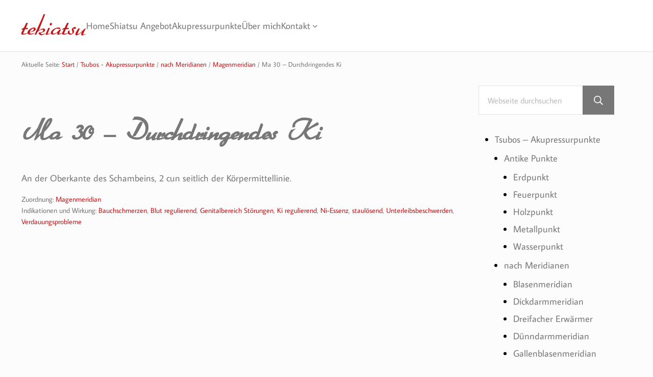

--- FILE ---
content_type: text/html; charset=UTF-8
request_url: https://www.tekiatsu.at/ma-30-durchdringendes-ki/
body_size: 15060
content:
<!DOCTYPE html>
<html lang="de">
<head >
<meta charset="UTF-8" />
<meta name="viewport" content="width=device-width, initial-scale=1" />
<title>Ma 30 &#8211; Durchdringendes Ki</title>
<meta name='robots' content='max-image-preview:large' />
<link rel="alternate" type="application/rss+xml" title="tekiatsu &raquo; Feed" href="https://www.tekiatsu.at/feed/" />
<link rel="alternate" type="application/rss+xml" title="tekiatsu &raquo; Kommentar-Feed" href="https://www.tekiatsu.at/comments/feed/" />
<link rel="alternate" title="oEmbed (JSON)" type="application/json+oembed" href="https://www.tekiatsu.at/wp-json/oembed/1.0/embed?url=https%3A%2F%2Fwww.tekiatsu.at%2Fma-30-durchdringendes-ki%2F" />
<link rel="alternate" title="oEmbed (XML)" type="text/xml+oembed" href="https://www.tekiatsu.at/wp-json/oembed/1.0/embed?url=https%3A%2F%2Fwww.tekiatsu.at%2Fma-30-durchdringendes-ki%2F&#038;format=xml" />
<link rel="canonical" href="https://www.tekiatsu.at/ma-30-durchdringendes-ki/" />
<style id='wp-img-auto-sizes-contain-inline-css' type='text/css'>
img:is([sizes=auto i],[sizes^="auto," i]){contain-intrinsic-size:3000px 1500px}
/*# sourceURL=wp-img-auto-sizes-contain-inline-css */
</style>
<style id='wp-block-library-inline-css' type='text/css'>
:root{--wp-block-synced-color:#7a00df;--wp-block-synced-color--rgb:122,0,223;--wp-bound-block-color:var(--wp-block-synced-color);--wp-editor-canvas-background:#ddd;--wp-admin-theme-color:#007cba;--wp-admin-theme-color--rgb:0,124,186;--wp-admin-theme-color-darker-10:#006ba1;--wp-admin-theme-color-darker-10--rgb:0,107,160.5;--wp-admin-theme-color-darker-20:#005a87;--wp-admin-theme-color-darker-20--rgb:0,90,135;--wp-admin-border-width-focus:2px}@media (min-resolution:192dpi){:root{--wp-admin-border-width-focus:1.5px}}.wp-element-button{cursor:pointer}:root .has-very-light-gray-background-color{background-color:#eee}:root .has-very-dark-gray-background-color{background-color:#313131}:root .has-very-light-gray-color{color:#eee}:root .has-very-dark-gray-color{color:#313131}:root .has-vivid-green-cyan-to-vivid-cyan-blue-gradient-background{background:linear-gradient(135deg,#00d084,#0693e3)}:root .has-purple-crush-gradient-background{background:linear-gradient(135deg,#34e2e4,#4721fb 50%,#ab1dfe)}:root .has-hazy-dawn-gradient-background{background:linear-gradient(135deg,#faaca8,#dad0ec)}:root .has-subdued-olive-gradient-background{background:linear-gradient(135deg,#fafae1,#67a671)}:root .has-atomic-cream-gradient-background{background:linear-gradient(135deg,#fdd79a,#004a59)}:root .has-nightshade-gradient-background{background:linear-gradient(135deg,#330968,#31cdcf)}:root .has-midnight-gradient-background{background:linear-gradient(135deg,#020381,#2874fc)}:root{--wp--preset--font-size--normal:16px;--wp--preset--font-size--huge:42px}.has-regular-font-size{font-size:1em}.has-larger-font-size{font-size:2.625em}.has-normal-font-size{font-size:var(--wp--preset--font-size--normal)}.has-huge-font-size{font-size:var(--wp--preset--font-size--huge)}.has-text-align-center{text-align:center}.has-text-align-left{text-align:left}.has-text-align-right{text-align:right}.has-fit-text{white-space:nowrap!important}#end-resizable-editor-section{display:none}.aligncenter{clear:both}.items-justified-left{justify-content:flex-start}.items-justified-center{justify-content:center}.items-justified-right{justify-content:flex-end}.items-justified-space-between{justify-content:space-between}.screen-reader-text{border:0;clip-path:inset(50%);height:1px;margin:-1px;overflow:hidden;padding:0;position:absolute;width:1px;word-wrap:normal!important}.screen-reader-text:focus{background-color:#ddd;clip-path:none;color:#444;display:block;font-size:1em;height:auto;left:5px;line-height:normal;padding:15px 23px 14px;text-decoration:none;top:5px;width:auto;z-index:100000}html :where(.has-border-color){border-style:solid}html :where([style*=border-top-color]){border-top-style:solid}html :where([style*=border-right-color]){border-right-style:solid}html :where([style*=border-bottom-color]){border-bottom-style:solid}html :where([style*=border-left-color]){border-left-style:solid}html :where([style*=border-width]){border-style:solid}html :where([style*=border-top-width]){border-top-style:solid}html :where([style*=border-right-width]){border-right-style:solid}html :where([style*=border-bottom-width]){border-bottom-style:solid}html :where([style*=border-left-width]){border-left-style:solid}html :where(img[class*=wp-image-]){height:auto;max-width:100%}:where(figure){margin:0 0 1em}html :where(.is-position-sticky){--wp-admin--admin-bar--position-offset:var(--wp-admin--admin-bar--height,0px)}@media screen and (max-width:600px){html :where(.is-position-sticky){--wp-admin--admin-bar--position-offset:0px}}

/*# sourceURL=wp-block-library-inline-css */
</style><style id='wp-block-categories-inline-css' type='text/css'>
.wp-block-categories{box-sizing:border-box}.wp-block-categories.alignleft{margin-right:2em}.wp-block-categories.alignright{margin-left:2em}.wp-block-categories.wp-block-categories-dropdown.aligncenter{text-align:center}.wp-block-categories .wp-block-categories__label{display:block;width:100%}
/*# sourceURL=https://www.tekiatsu.at/cms/wp-includes/blocks/categories/style.min.css */
</style>
<style id='wp-block-heading-inline-css' type='text/css'>
h1:where(.wp-block-heading).has-background,h2:where(.wp-block-heading).has-background,h3:where(.wp-block-heading).has-background,h4:where(.wp-block-heading).has-background,h5:where(.wp-block-heading).has-background,h6:where(.wp-block-heading).has-background{padding:1.25em 2.375em}h1.has-text-align-left[style*=writing-mode]:where([style*=vertical-lr]),h1.has-text-align-right[style*=writing-mode]:where([style*=vertical-rl]),h2.has-text-align-left[style*=writing-mode]:where([style*=vertical-lr]),h2.has-text-align-right[style*=writing-mode]:where([style*=vertical-rl]),h3.has-text-align-left[style*=writing-mode]:where([style*=vertical-lr]),h3.has-text-align-right[style*=writing-mode]:where([style*=vertical-rl]),h4.has-text-align-left[style*=writing-mode]:where([style*=vertical-lr]),h4.has-text-align-right[style*=writing-mode]:where([style*=vertical-rl]),h5.has-text-align-left[style*=writing-mode]:where([style*=vertical-lr]),h5.has-text-align-right[style*=writing-mode]:where([style*=vertical-rl]),h6.has-text-align-left[style*=writing-mode]:where([style*=vertical-lr]),h6.has-text-align-right[style*=writing-mode]:where([style*=vertical-rl]){rotate:180deg}
/*# sourceURL=https://www.tekiatsu.at/cms/wp-includes/blocks/heading/style.min.css */
</style>
<style id='wp-block-navigation-inline-css' type='text/css'>
.wp-block-navigation{position:relative}.wp-block-navigation ul{margin-bottom:0;margin-left:0;margin-top:0;padding-left:0}.wp-block-navigation ul,.wp-block-navigation ul li{list-style:none;padding:0}.wp-block-navigation .wp-block-navigation-item{align-items:center;background-color:inherit;display:flex;position:relative}.wp-block-navigation .wp-block-navigation-item .wp-block-navigation__submenu-container:empty{display:none}.wp-block-navigation .wp-block-navigation-item__content{display:block;z-index:1}.wp-block-navigation .wp-block-navigation-item__content.wp-block-navigation-item__content{color:inherit}.wp-block-navigation.has-text-decoration-underline .wp-block-navigation-item__content,.wp-block-navigation.has-text-decoration-underline .wp-block-navigation-item__content:active,.wp-block-navigation.has-text-decoration-underline .wp-block-navigation-item__content:focus{text-decoration:underline}.wp-block-navigation.has-text-decoration-line-through .wp-block-navigation-item__content,.wp-block-navigation.has-text-decoration-line-through .wp-block-navigation-item__content:active,.wp-block-navigation.has-text-decoration-line-through .wp-block-navigation-item__content:focus{text-decoration:line-through}.wp-block-navigation :where(a),.wp-block-navigation :where(a:active),.wp-block-navigation :where(a:focus){text-decoration:none}.wp-block-navigation .wp-block-navigation__submenu-icon{align-self:center;background-color:inherit;border:none;color:currentColor;display:inline-block;font-size:inherit;height:.6em;line-height:0;margin-left:.25em;padding:0;width:.6em}.wp-block-navigation .wp-block-navigation__submenu-icon svg{display:inline-block;stroke:currentColor;height:inherit;margin-top:.075em;width:inherit}.wp-block-navigation{--navigation-layout-justification-setting:flex-start;--navigation-layout-direction:row;--navigation-layout-wrap:wrap;--navigation-layout-justify:flex-start;--navigation-layout-align:center}.wp-block-navigation.is-vertical{--navigation-layout-direction:column;--navigation-layout-justify:initial;--navigation-layout-align:flex-start}.wp-block-navigation.no-wrap{--navigation-layout-wrap:nowrap}.wp-block-navigation.items-justified-center{--navigation-layout-justification-setting:center;--navigation-layout-justify:center}.wp-block-navigation.items-justified-center.is-vertical{--navigation-layout-align:center}.wp-block-navigation.items-justified-right{--navigation-layout-justification-setting:flex-end;--navigation-layout-justify:flex-end}.wp-block-navigation.items-justified-right.is-vertical{--navigation-layout-align:flex-end}.wp-block-navigation.items-justified-space-between{--navigation-layout-justification-setting:space-between;--navigation-layout-justify:space-between}.wp-block-navigation .has-child .wp-block-navigation__submenu-container{align-items:normal;background-color:inherit;color:inherit;display:flex;flex-direction:column;opacity:0;position:absolute;z-index:2}@media not (prefers-reduced-motion){.wp-block-navigation .has-child .wp-block-navigation__submenu-container{transition:opacity .1s linear}}.wp-block-navigation .has-child .wp-block-navigation__submenu-container{height:0;overflow:hidden;visibility:hidden;width:0}.wp-block-navigation .has-child .wp-block-navigation__submenu-container>.wp-block-navigation-item>.wp-block-navigation-item__content{display:flex;flex-grow:1;padding:.5em 1em}.wp-block-navigation .has-child .wp-block-navigation__submenu-container>.wp-block-navigation-item>.wp-block-navigation-item__content .wp-block-navigation__submenu-icon{margin-left:auto;margin-right:0}.wp-block-navigation .has-child .wp-block-navigation__submenu-container .wp-block-navigation-item__content{margin:0}.wp-block-navigation .has-child .wp-block-navigation__submenu-container{left:-1px;top:100%}@media (min-width:782px){.wp-block-navigation .has-child .wp-block-navigation__submenu-container .wp-block-navigation__submenu-container{left:100%;top:-1px}.wp-block-navigation .has-child .wp-block-navigation__submenu-container .wp-block-navigation__submenu-container:before{background:#0000;content:"";display:block;height:100%;position:absolute;right:100%;width:.5em}.wp-block-navigation .has-child .wp-block-navigation__submenu-container .wp-block-navigation__submenu-icon{margin-right:.25em}.wp-block-navigation .has-child .wp-block-navigation__submenu-container .wp-block-navigation__submenu-icon svg{transform:rotate(-90deg)}}.wp-block-navigation .has-child .wp-block-navigation-submenu__toggle[aria-expanded=true]~.wp-block-navigation__submenu-container,.wp-block-navigation .has-child:not(.open-on-click):hover>.wp-block-navigation__submenu-container,.wp-block-navigation .has-child:not(.open-on-click):not(.open-on-hover-click):focus-within>.wp-block-navigation__submenu-container{height:auto;min-width:200px;opacity:1;overflow:visible;visibility:visible;width:auto}.wp-block-navigation.has-background .has-child .wp-block-navigation__submenu-container{left:0;top:100%}@media (min-width:782px){.wp-block-navigation.has-background .has-child .wp-block-navigation__submenu-container .wp-block-navigation__submenu-container{left:100%;top:0}}.wp-block-navigation-submenu{display:flex;position:relative}.wp-block-navigation-submenu .wp-block-navigation__submenu-icon svg{stroke:currentColor}button.wp-block-navigation-item__content{background-color:initial;border:none;color:currentColor;font-family:inherit;font-size:inherit;font-style:inherit;font-weight:inherit;letter-spacing:inherit;line-height:inherit;text-align:left;text-transform:inherit}.wp-block-navigation-submenu__toggle{cursor:pointer}.wp-block-navigation-submenu__toggle[aria-expanded=true]+.wp-block-navigation__submenu-icon>svg,.wp-block-navigation-submenu__toggle[aria-expanded=true]>svg{transform:rotate(180deg)}.wp-block-navigation-item.open-on-click .wp-block-navigation-submenu__toggle{padding-left:0;padding-right:.85em}.wp-block-navigation-item.open-on-click .wp-block-navigation-submenu__toggle+.wp-block-navigation__submenu-icon{margin-left:-.6em;pointer-events:none}.wp-block-navigation-item.open-on-click button.wp-block-navigation-item__content:not(.wp-block-navigation-submenu__toggle){padding:0}.wp-block-navigation .wp-block-page-list,.wp-block-navigation__container,.wp-block-navigation__responsive-close,.wp-block-navigation__responsive-container,.wp-block-navigation__responsive-container-content,.wp-block-navigation__responsive-dialog{gap:inherit}:where(.wp-block-navigation.has-background .wp-block-navigation-item a:not(.wp-element-button)),:where(.wp-block-navigation.has-background .wp-block-navigation-submenu a:not(.wp-element-button)){padding:.5em 1em}:where(.wp-block-navigation .wp-block-navigation__submenu-container .wp-block-navigation-item a:not(.wp-element-button)),:where(.wp-block-navigation .wp-block-navigation__submenu-container .wp-block-navigation-submenu a:not(.wp-element-button)),:where(.wp-block-navigation .wp-block-navigation__submenu-container .wp-block-navigation-submenu button.wp-block-navigation-item__content),:where(.wp-block-navigation .wp-block-navigation__submenu-container .wp-block-pages-list__item button.wp-block-navigation-item__content){padding:.5em 1em}.wp-block-navigation.items-justified-right .wp-block-navigation__container .has-child .wp-block-navigation__submenu-container,.wp-block-navigation.items-justified-right .wp-block-page-list>.has-child .wp-block-navigation__submenu-container,.wp-block-navigation.items-justified-space-between .wp-block-page-list>.has-child:last-child .wp-block-navigation__submenu-container,.wp-block-navigation.items-justified-space-between>.wp-block-navigation__container>.has-child:last-child .wp-block-navigation__submenu-container{left:auto;right:0}.wp-block-navigation.items-justified-right .wp-block-navigation__container .has-child .wp-block-navigation__submenu-container .wp-block-navigation__submenu-container,.wp-block-navigation.items-justified-right .wp-block-page-list>.has-child .wp-block-navigation__submenu-container .wp-block-navigation__submenu-container,.wp-block-navigation.items-justified-space-between .wp-block-page-list>.has-child:last-child .wp-block-navigation__submenu-container .wp-block-navigation__submenu-container,.wp-block-navigation.items-justified-space-between>.wp-block-navigation__container>.has-child:last-child .wp-block-navigation__submenu-container .wp-block-navigation__submenu-container{left:-1px;right:-1px}@media (min-width:782px){.wp-block-navigation.items-justified-right .wp-block-navigation__container .has-child .wp-block-navigation__submenu-container .wp-block-navigation__submenu-container,.wp-block-navigation.items-justified-right .wp-block-page-list>.has-child .wp-block-navigation__submenu-container .wp-block-navigation__submenu-container,.wp-block-navigation.items-justified-space-between .wp-block-page-list>.has-child:last-child .wp-block-navigation__submenu-container .wp-block-navigation__submenu-container,.wp-block-navigation.items-justified-space-between>.wp-block-navigation__container>.has-child:last-child .wp-block-navigation__submenu-container .wp-block-navigation__submenu-container{left:auto;right:100%}}.wp-block-navigation:not(.has-background) .wp-block-navigation__submenu-container{background-color:#fff;border:1px solid #00000026}.wp-block-navigation.has-background .wp-block-navigation__submenu-container{background-color:inherit}.wp-block-navigation:not(.has-text-color) .wp-block-navigation__submenu-container{color:#000}.wp-block-navigation__container{align-items:var(--navigation-layout-align,initial);display:flex;flex-direction:var(--navigation-layout-direction,initial);flex-wrap:var(--navigation-layout-wrap,wrap);justify-content:var(--navigation-layout-justify,initial);list-style:none;margin:0;padding-left:0}.wp-block-navigation__container .is-responsive{display:none}.wp-block-navigation__container:only-child,.wp-block-page-list:only-child{flex-grow:1}@keyframes overlay-menu__fade-in-animation{0%{opacity:0;transform:translateY(.5em)}to{opacity:1;transform:translateY(0)}}.wp-block-navigation__responsive-container{bottom:0;display:none;left:0;position:fixed;right:0;top:0}.wp-block-navigation__responsive-container :where(.wp-block-navigation-item a){color:inherit}.wp-block-navigation__responsive-container .wp-block-navigation__responsive-container-content{align-items:var(--navigation-layout-align,initial);display:flex;flex-direction:var(--navigation-layout-direction,initial);flex-wrap:var(--navigation-layout-wrap,wrap);justify-content:var(--navigation-layout-justify,initial)}.wp-block-navigation__responsive-container:not(.is-menu-open.is-menu-open){background-color:inherit!important;color:inherit!important}.wp-block-navigation__responsive-container.is-menu-open{background-color:inherit;display:flex;flex-direction:column}@media not (prefers-reduced-motion){.wp-block-navigation__responsive-container.is-menu-open{animation:overlay-menu__fade-in-animation .1s ease-out;animation-fill-mode:forwards}}.wp-block-navigation__responsive-container.is-menu-open{overflow:auto;padding:clamp(1rem,var(--wp--style--root--padding-top),20rem) clamp(1rem,var(--wp--style--root--padding-right),20rem) clamp(1rem,var(--wp--style--root--padding-bottom),20rem) clamp(1rem,var(--wp--style--root--padding-left),20rem);z-index:100000}.wp-block-navigation__responsive-container.is-menu-open .wp-block-navigation__responsive-container-content{align-items:var(--navigation-layout-justification-setting,inherit);display:flex;flex-direction:column;flex-wrap:nowrap;overflow:visible;padding-top:calc(2rem + 24px)}.wp-block-navigation__responsive-container.is-menu-open .wp-block-navigation__responsive-container-content,.wp-block-navigation__responsive-container.is-menu-open .wp-block-navigation__responsive-container-content .wp-block-navigation__container,.wp-block-navigation__responsive-container.is-menu-open .wp-block-navigation__responsive-container-content .wp-block-page-list{justify-content:flex-start}.wp-block-navigation__responsive-container.is-menu-open .wp-block-navigation__responsive-container-content .wp-block-navigation__submenu-icon{display:none}.wp-block-navigation__responsive-container.is-menu-open .wp-block-navigation__responsive-container-content .has-child .wp-block-navigation__submenu-container{border:none;height:auto;min-width:200px;opacity:1;overflow:initial;padding-left:2rem;padding-right:2rem;position:static;visibility:visible;width:auto}.wp-block-navigation__responsive-container.is-menu-open .wp-block-navigation__responsive-container-content .wp-block-navigation__container,.wp-block-navigation__responsive-container.is-menu-open .wp-block-navigation__responsive-container-content .wp-block-navigation__submenu-container{gap:inherit}.wp-block-navigation__responsive-container.is-menu-open .wp-block-navigation__responsive-container-content .wp-block-navigation__submenu-container{padding-top:var(--wp--style--block-gap,2em)}.wp-block-navigation__responsive-container.is-menu-open .wp-block-navigation__responsive-container-content .wp-block-navigation-item__content{padding:0}.wp-block-navigation__responsive-container.is-menu-open .wp-block-navigation__responsive-container-content .wp-block-navigation-item,.wp-block-navigation__responsive-container.is-menu-open .wp-block-navigation__responsive-container-content .wp-block-navigation__container,.wp-block-navigation__responsive-container.is-menu-open .wp-block-navigation__responsive-container-content .wp-block-page-list{align-items:var(--navigation-layout-justification-setting,initial);display:flex;flex-direction:column}.wp-block-navigation__responsive-container.is-menu-open .wp-block-navigation-item,.wp-block-navigation__responsive-container.is-menu-open .wp-block-navigation-item .wp-block-navigation__submenu-container,.wp-block-navigation__responsive-container.is-menu-open .wp-block-navigation__container,.wp-block-navigation__responsive-container.is-menu-open .wp-block-page-list{background:#0000!important;color:inherit!important}.wp-block-navigation__responsive-container.is-menu-open .wp-block-navigation__submenu-container.wp-block-navigation__submenu-container.wp-block-navigation__submenu-container.wp-block-navigation__submenu-container{left:auto;right:auto}@media (min-width:600px){.wp-block-navigation__responsive-container:not(.hidden-by-default):not(.is-menu-open){background-color:inherit;display:block;position:relative;width:100%;z-index:auto}.wp-block-navigation__responsive-container:not(.hidden-by-default):not(.is-menu-open) .wp-block-navigation__responsive-container-close{display:none}.wp-block-navigation__responsive-container.is-menu-open .wp-block-navigation__submenu-container.wp-block-navigation__submenu-container.wp-block-navigation__submenu-container.wp-block-navigation__submenu-container{left:0}}.wp-block-navigation:not(.has-background) .wp-block-navigation__responsive-container.is-menu-open{background-color:#fff}.wp-block-navigation:not(.has-text-color) .wp-block-navigation__responsive-container.is-menu-open{color:#000}.wp-block-navigation__toggle_button_label{font-size:1rem;font-weight:700}.wp-block-navigation__responsive-container-close,.wp-block-navigation__responsive-container-open{background:#0000;border:none;color:currentColor;cursor:pointer;margin:0;padding:0;text-transform:inherit;vertical-align:middle}.wp-block-navigation__responsive-container-close svg,.wp-block-navigation__responsive-container-open svg{fill:currentColor;display:block;height:24px;pointer-events:none;width:24px}.wp-block-navigation__responsive-container-open{display:flex}.wp-block-navigation__responsive-container-open.wp-block-navigation__responsive-container-open.wp-block-navigation__responsive-container-open{font-family:inherit;font-size:inherit;font-weight:inherit}@media (min-width:600px){.wp-block-navigation__responsive-container-open:not(.always-shown){display:none}}.wp-block-navigation__responsive-container-close{position:absolute;right:0;top:0;z-index:2}.wp-block-navigation__responsive-container-close.wp-block-navigation__responsive-container-close.wp-block-navigation__responsive-container-close{font-family:inherit;font-size:inherit;font-weight:inherit}.wp-block-navigation__responsive-close{width:100%}.has-modal-open .wp-block-navigation__responsive-close{margin-left:auto;margin-right:auto;max-width:var(--wp--style--global--wide-size,100%)}.wp-block-navigation__responsive-close:focus{outline:none}.is-menu-open .wp-block-navigation__responsive-close,.is-menu-open .wp-block-navigation__responsive-container-content,.is-menu-open .wp-block-navigation__responsive-dialog{box-sizing:border-box}.wp-block-navigation__responsive-dialog{position:relative}.has-modal-open .admin-bar .is-menu-open .wp-block-navigation__responsive-dialog{margin-top:46px}@media (min-width:782px){.has-modal-open .admin-bar .is-menu-open .wp-block-navigation__responsive-dialog{margin-top:32px}}html.has-modal-open{overflow:hidden}
/*# sourceURL=https://www.tekiatsu.at/cms/wp-includes/blocks/navigation/style.min.css */
</style>
<style id='wp-block-navigation-link-inline-css' type='text/css'>
.wp-block-navigation .wp-block-navigation-item__label{overflow-wrap:break-word}.wp-block-navigation .wp-block-navigation-item__description{display:none}.link-ui-tools{outline:1px solid #f0f0f0;padding:8px}.link-ui-block-inserter{padding-top:8px}.link-ui-block-inserter__back{margin-left:8px;text-transform:uppercase}
/*# sourceURL=https://www.tekiatsu.at/cms/wp-includes/blocks/navigation-link/style.min.css */
</style>
<style id='wp-block-tag-cloud-inline-css' type='text/css'>
.wp-block-tag-cloud{box-sizing:border-box}.wp-block-tag-cloud.aligncenter{justify-content:center;text-align:center}.wp-block-tag-cloud a{display:inline-block;margin-right:5px}.wp-block-tag-cloud span{display:inline-block;margin-left:5px;text-decoration:none}:root :where(.wp-block-tag-cloud.is-style-outline){display:flex;flex-wrap:wrap;gap:1ch}:root :where(.wp-block-tag-cloud.is-style-outline a){border:1px solid;font-size:unset!important;margin-right:0;padding:1ch 2ch;text-decoration:none!important}
/*# sourceURL=https://www.tekiatsu.at/cms/wp-includes/blocks/tag-cloud/style.min.css */
</style>
<style id='wp-block-group-inline-css' type='text/css'>
.wp-block-group{box-sizing:border-box}:where(.wp-block-group.wp-block-group-is-layout-constrained){position:relative}
/*# sourceURL=https://www.tekiatsu.at/cms/wp-includes/blocks/group/style.min.css */
</style>
<style id='wp-block-group-theme-inline-css' type='text/css'>
:where(.wp-block-group.has-background){padding:1.25em 2.375em}
/*# sourceURL=https://www.tekiatsu.at/cms/wp-includes/blocks/group/theme.min.css */
</style>
<style id='wp-block-paragraph-inline-css' type='text/css'>
.is-small-text{font-size:.875em}.is-regular-text{font-size:1em}.is-large-text{font-size:2.25em}.is-larger-text{font-size:3em}.has-drop-cap:not(:focus):first-letter{float:left;font-size:8.4em;font-style:normal;font-weight:100;line-height:.68;margin:.05em .1em 0 0;text-transform:uppercase}body.rtl .has-drop-cap:not(:focus):first-letter{float:none;margin-left:.1em}p.has-drop-cap.has-background{overflow:hidden}:root :where(p.has-background){padding:1.25em 2.375em}:where(p.has-text-color:not(.has-link-color)) a{color:inherit}p.has-text-align-left[style*="writing-mode:vertical-lr"],p.has-text-align-right[style*="writing-mode:vertical-rl"]{rotate:180deg}
/*# sourceURL=https://www.tekiatsu.at/cms/wp-includes/blocks/paragraph/style.min.css */
</style>
<style id='wp-block-spacer-inline-css' type='text/css'>
.wp-block-spacer{clear:both}
/*# sourceURL=https://www.tekiatsu.at/cms/wp-includes/blocks/spacer/style.min.css */
</style>
<style id='global-styles-inline-css' type='text/css'>
:root{--wp--preset--aspect-ratio--square: 1;--wp--preset--aspect-ratio--4-3: 4/3;--wp--preset--aspect-ratio--3-4: 3/4;--wp--preset--aspect-ratio--3-2: 3/2;--wp--preset--aspect-ratio--2-3: 2/3;--wp--preset--aspect-ratio--16-9: 16/9;--wp--preset--aspect-ratio--9-16: 9/16;--wp--preset--color--black: #000000;--wp--preset--color--cyan-bluish-gray: #abb8c3;--wp--preset--color--white: #ffffff;--wp--preset--color--pale-pink: #f78da7;--wp--preset--color--vivid-red: #cf2e2e;--wp--preset--color--luminous-vivid-orange: #ff6900;--wp--preset--color--luminous-vivid-amber: #fcb900;--wp--preset--color--light-green-cyan: #7bdcb5;--wp--preset--color--vivid-green-cyan: #00d084;--wp--preset--color--pale-cyan-blue: #8ed1fc;--wp--preset--color--vivid-cyan-blue: #0693e3;--wp--preset--color--vivid-purple: #9b51e0;--wp--preset--gradient--vivid-cyan-blue-to-vivid-purple: linear-gradient(135deg,rgb(6,147,227) 0%,rgb(155,81,224) 100%);--wp--preset--gradient--light-green-cyan-to-vivid-green-cyan: linear-gradient(135deg,rgb(122,220,180) 0%,rgb(0,208,130) 100%);--wp--preset--gradient--luminous-vivid-amber-to-luminous-vivid-orange: linear-gradient(135deg,rgb(252,185,0) 0%,rgb(255,105,0) 100%);--wp--preset--gradient--luminous-vivid-orange-to-vivid-red: linear-gradient(135deg,rgb(255,105,0) 0%,rgb(207,46,46) 100%);--wp--preset--gradient--very-light-gray-to-cyan-bluish-gray: linear-gradient(135deg,rgb(238,238,238) 0%,rgb(169,184,195) 100%);--wp--preset--gradient--cool-to-warm-spectrum: linear-gradient(135deg,rgb(74,234,220) 0%,rgb(151,120,209) 20%,rgb(207,42,186) 40%,rgb(238,44,130) 60%,rgb(251,105,98) 80%,rgb(254,248,76) 100%);--wp--preset--gradient--blush-light-purple: linear-gradient(135deg,rgb(255,206,236) 0%,rgb(152,150,240) 100%);--wp--preset--gradient--blush-bordeaux: linear-gradient(135deg,rgb(254,205,165) 0%,rgb(254,45,45) 50%,rgb(107,0,62) 100%);--wp--preset--gradient--luminous-dusk: linear-gradient(135deg,rgb(255,203,112) 0%,rgb(199,81,192) 50%,rgb(65,88,208) 100%);--wp--preset--gradient--pale-ocean: linear-gradient(135deg,rgb(255,245,203) 0%,rgb(182,227,212) 50%,rgb(51,167,181) 100%);--wp--preset--gradient--electric-grass: linear-gradient(135deg,rgb(202,248,128) 0%,rgb(113,206,126) 100%);--wp--preset--gradient--midnight: linear-gradient(135deg,rgb(2,3,129) 0%,rgb(40,116,252) 100%);--wp--preset--font-size--small: 13px;--wp--preset--font-size--medium: 20px;--wp--preset--font-size--large: 36px;--wp--preset--font-size--x-large: 42px;--wp--preset--spacing--20: 0.44rem;--wp--preset--spacing--30: 0.67rem;--wp--preset--spacing--40: 1rem;--wp--preset--spacing--50: 1.5rem;--wp--preset--spacing--60: 2.25rem;--wp--preset--spacing--70: 3.38rem;--wp--preset--spacing--80: 5.06rem;--wp--preset--shadow--natural: 6px 6px 9px rgba(0, 0, 0, 0.2);--wp--preset--shadow--deep: 12px 12px 50px rgba(0, 0, 0, 0.4);--wp--preset--shadow--sharp: 6px 6px 0px rgba(0, 0, 0, 0.2);--wp--preset--shadow--outlined: 6px 6px 0px -3px rgb(255, 255, 255), 6px 6px rgb(0, 0, 0);--wp--preset--shadow--crisp: 6px 6px 0px rgb(0, 0, 0);}:where(.is-layout-flex){gap: 0.5em;}:where(.is-layout-grid){gap: 0.5em;}body .is-layout-flex{display: flex;}.is-layout-flex{flex-wrap: wrap;align-items: center;}.is-layout-flex > :is(*, div){margin: 0;}body .is-layout-grid{display: grid;}.is-layout-grid > :is(*, div){margin: 0;}:where(.wp-block-columns.is-layout-flex){gap: 2em;}:where(.wp-block-columns.is-layout-grid){gap: 2em;}:where(.wp-block-post-template.is-layout-flex){gap: 1.25em;}:where(.wp-block-post-template.is-layout-grid){gap: 1.25em;}.has-black-color{color: var(--wp--preset--color--black) !important;}.has-cyan-bluish-gray-color{color: var(--wp--preset--color--cyan-bluish-gray) !important;}.has-white-color{color: var(--wp--preset--color--white) !important;}.has-pale-pink-color{color: var(--wp--preset--color--pale-pink) !important;}.has-vivid-red-color{color: var(--wp--preset--color--vivid-red) !important;}.has-luminous-vivid-orange-color{color: var(--wp--preset--color--luminous-vivid-orange) !important;}.has-luminous-vivid-amber-color{color: var(--wp--preset--color--luminous-vivid-amber) !important;}.has-light-green-cyan-color{color: var(--wp--preset--color--light-green-cyan) !important;}.has-vivid-green-cyan-color{color: var(--wp--preset--color--vivid-green-cyan) !important;}.has-pale-cyan-blue-color{color: var(--wp--preset--color--pale-cyan-blue) !important;}.has-vivid-cyan-blue-color{color: var(--wp--preset--color--vivid-cyan-blue) !important;}.has-vivid-purple-color{color: var(--wp--preset--color--vivid-purple) !important;}.has-black-background-color{background-color: var(--wp--preset--color--black) !important;}.has-cyan-bluish-gray-background-color{background-color: var(--wp--preset--color--cyan-bluish-gray) !important;}.has-white-background-color{background-color: var(--wp--preset--color--white) !important;}.has-pale-pink-background-color{background-color: var(--wp--preset--color--pale-pink) !important;}.has-vivid-red-background-color{background-color: var(--wp--preset--color--vivid-red) !important;}.has-luminous-vivid-orange-background-color{background-color: var(--wp--preset--color--luminous-vivid-orange) !important;}.has-luminous-vivid-amber-background-color{background-color: var(--wp--preset--color--luminous-vivid-amber) !important;}.has-light-green-cyan-background-color{background-color: var(--wp--preset--color--light-green-cyan) !important;}.has-vivid-green-cyan-background-color{background-color: var(--wp--preset--color--vivid-green-cyan) !important;}.has-pale-cyan-blue-background-color{background-color: var(--wp--preset--color--pale-cyan-blue) !important;}.has-vivid-cyan-blue-background-color{background-color: var(--wp--preset--color--vivid-cyan-blue) !important;}.has-vivid-purple-background-color{background-color: var(--wp--preset--color--vivid-purple) !important;}.has-black-border-color{border-color: var(--wp--preset--color--black) !important;}.has-cyan-bluish-gray-border-color{border-color: var(--wp--preset--color--cyan-bluish-gray) !important;}.has-white-border-color{border-color: var(--wp--preset--color--white) !important;}.has-pale-pink-border-color{border-color: var(--wp--preset--color--pale-pink) !important;}.has-vivid-red-border-color{border-color: var(--wp--preset--color--vivid-red) !important;}.has-luminous-vivid-orange-border-color{border-color: var(--wp--preset--color--luminous-vivid-orange) !important;}.has-luminous-vivid-amber-border-color{border-color: var(--wp--preset--color--luminous-vivid-amber) !important;}.has-light-green-cyan-border-color{border-color: var(--wp--preset--color--light-green-cyan) !important;}.has-vivid-green-cyan-border-color{border-color: var(--wp--preset--color--vivid-green-cyan) !important;}.has-pale-cyan-blue-border-color{border-color: var(--wp--preset--color--pale-cyan-blue) !important;}.has-vivid-cyan-blue-border-color{border-color: var(--wp--preset--color--vivid-cyan-blue) !important;}.has-vivid-purple-border-color{border-color: var(--wp--preset--color--vivid-purple) !important;}.has-vivid-cyan-blue-to-vivid-purple-gradient-background{background: var(--wp--preset--gradient--vivid-cyan-blue-to-vivid-purple) !important;}.has-light-green-cyan-to-vivid-green-cyan-gradient-background{background: var(--wp--preset--gradient--light-green-cyan-to-vivid-green-cyan) !important;}.has-luminous-vivid-amber-to-luminous-vivid-orange-gradient-background{background: var(--wp--preset--gradient--luminous-vivid-amber-to-luminous-vivid-orange) !important;}.has-luminous-vivid-orange-to-vivid-red-gradient-background{background: var(--wp--preset--gradient--luminous-vivid-orange-to-vivid-red) !important;}.has-very-light-gray-to-cyan-bluish-gray-gradient-background{background: var(--wp--preset--gradient--very-light-gray-to-cyan-bluish-gray) !important;}.has-cool-to-warm-spectrum-gradient-background{background: var(--wp--preset--gradient--cool-to-warm-spectrum) !important;}.has-blush-light-purple-gradient-background{background: var(--wp--preset--gradient--blush-light-purple) !important;}.has-blush-bordeaux-gradient-background{background: var(--wp--preset--gradient--blush-bordeaux) !important;}.has-luminous-dusk-gradient-background{background: var(--wp--preset--gradient--luminous-dusk) !important;}.has-pale-ocean-gradient-background{background: var(--wp--preset--gradient--pale-ocean) !important;}.has-electric-grass-gradient-background{background: var(--wp--preset--gradient--electric-grass) !important;}.has-midnight-gradient-background{background: var(--wp--preset--gradient--midnight) !important;}.has-small-font-size{font-size: var(--wp--preset--font-size--small) !important;}.has-medium-font-size{font-size: var(--wp--preset--font-size--medium) !important;}.has-large-font-size{font-size: var(--wp--preset--font-size--large) !important;}.has-x-large-font-size{font-size: var(--wp--preset--font-size--x-large) !important;}
/*# sourceURL=global-styles-inline-css */
</style>
<style id='core-block-supports-inline-css' type='text/css'>
.wp-container-core-navigation-is-layout-8cf370e7{flex-direction:column;align-items:flex-start;}.wp-elements-d87e14f88a4495121c527c96769f7b9c a:where(:not(.wp-element-button)){color:var(--wp--preset--color--black);}.wp-elements-3d75180825fd2bb983efcfb4c712aafd a:where(:not(.wp-element-button)){color:var(--wp--preset--color--link);}
/*# sourceURL=core-block-supports-inline-css */
</style>

<style id='classic-theme-styles-inline-css' type='text/css'>
/*! This file is auto-generated */
.wp-block-button__link{color:#fff;background-color:#32373c;border-radius:9999px;box-shadow:none;text-decoration:none;padding:calc(.667em + 2px) calc(1.333em + 2px);font-size:1.125em}.wp-block-file__button{background:#32373c;color:#fff;text-decoration:none}
/*# sourceURL=/wp-includes/css/classic-themes.min.css */
</style>
<link rel='stylesheet' id='mai-engine-main-css' href='https://www.tekiatsu.at/cms/wp-content/plugins/mai-engine/assets/css/main.min.css?ver=2.38.1.11320261028' type='text/css' media='all' />
<link rel='stylesheet' id='mai-engine-header-css' href='https://www.tekiatsu.at/cms/wp-content/plugins/mai-engine/assets/css/header.min.css?ver=2.38.1.11320261028' type='text/css' media='all' />
<link rel='stylesheet' id='mai-engine-blocks-css' href='https://www.tekiatsu.at/cms/wp-content/plugins/mai-engine/assets/css/blocks.min.css?ver=2.38.1.11320261028' type='text/css' media='all' />
<link rel='stylesheet' id='mai-engine-utilities-css' href='https://www.tekiatsu.at/cms/wp-content/plugins/mai-engine/assets/css/utilities.min.css?ver=2.38.1.11320261028' type='text/css' media='all' />
<link rel='stylesheet' id='mai-engine-theme-css' href='https://www.tekiatsu.at/cms/wp-content/plugins/mai-engine/assets/css/themes/achieve.min.css?ver=2.38.1.11320261028' type='text/css' media='all' />
<link rel='stylesheet' id='mai-engine-desktop-css' href='https://www.tekiatsu.at/cms/wp-content/plugins/mai-engine/assets/css/desktop.min.css?ver=2.38.1.11320261028' type='text/css' media='only screen and (min-width:1000px)' />
<link rel="https://api.w.org/" href="https://www.tekiatsu.at/wp-json/" /><link rel="alternate" title="JSON" type="application/json" href="https://www.tekiatsu.at/wp-json/wp/v2/posts/466" /><link rel="EditURI" type="application/rsd+xml" title="RSD" href="https://www.tekiatsu.at/cms/xmlrpc.php?rsd" />
<link rel="icon" href="https://www.tekiatsu.at/cms/wp-content/uploads/2014/05/tekiatsu-logo-150x70.png" sizes="32x32" />
<link rel="icon" href="https://www.tekiatsu.at/cms/wp-content/uploads/2014/05/tekiatsu-logo.png" sizes="192x192" />
<link rel="apple-touch-icon" href="https://www.tekiatsu.at/cms/wp-content/uploads/2014/05/tekiatsu-logo.png" />
<meta name="msapplication-TileImage" content="https://www.tekiatsu.at/cms/wp-content/uploads/2014/05/tekiatsu-logo.png" />
<style id="mai-inline-styles">.header-stuck,:root{--custom-logo-width:220px;}:root{--breakpoint-xs:400px;--breakpoint-sm:600px;--breakpoint-md:800px;--breakpoint-lg:1000px;--breakpoint-xl:1200px;--title-area-padding-mobile:16px;--header-shrink-offset:0px;--body-font-family:Average Sans;--body-font-weight:400;--body-font-weight-bold:700;--heading-font-family:sans-serif;--heading-font-weight:400;--alt-font-family:unset;--alt-font-weight:400;--color-black:#000000;--color-white:#ffffff;--color-header:#ffffff;--color-background:#fcfcfc;--color-alt:#eeeeee;--color-body:#777777;--color-heading:#c51719;--color-link:#c51719;--color-link-light:#e51f23;--color-link-dark:#971214;--color-primary:#777777;--color-primary-light:#8c8c8c;--color-primary-dark:#5e5e5e;--color-secondary:#777777;--color-secondary-light:#8c8c8c;--color-secondary-dark:#5e5e5e;--button-color:var(--color-white);--button-secondary-color:var(--color-white);--button-link-url:url('https://www.tekiatsu.at/cms/wp-content/plugins/mai-icons/icons/svgs/regular/arrow-right.svg');--pagination-next-url:url('https://www.tekiatsu.at/cms/wp-content/plugins/mai-icons/icons/svgs/regular/arrow-right.svg');--pagination-previous-url:url('https://www.tekiatsu.at/cms/wp-content/plugins/mai-icons/icons/svgs/regular/arrow-left.svg');--entry-next-url:url('https://www.tekiatsu.at/cms/wp-content/plugins/mai-icons/icons/svgs/regular/arrow-right.svg');--entry-previous-url:url('https://www.tekiatsu.at/cms/wp-content/plugins/mai-icons/icons/svgs/regular/arrow-left.svg');--search-url:url('https://www.tekiatsu.at/cms/wp-content/plugins/mai-icons/icons/svgs/regular/search.svg');}.has-black-color{color:var(--color-black) !important;--body-color:var(--color-black);--heading-color:var(--color-black);--caption-color:var(--color-black);--cite-color:var(--color-black);}.has-black-background-color{background-color:var(--color-black) !important;}.has-white-color{color:var(--color-white) !important;--body-color:var(--color-white);--heading-color:var(--color-white);--caption-color:var(--color-white);--cite-color:var(--color-white);}.has-white-background-color{background-color:var(--color-white) !important;}.has-header-color{color:var(--color-header) !important;--body-color:var(--color-header);--heading-color:var(--color-header);--caption-color:var(--color-header);--cite-color:var(--color-header);}.has-header-background-color{background-color:var(--color-header) !important;}.has-background-color{color:var(--color-background) !important;--body-color:var(--color-background);--heading-color:var(--color-background);--caption-color:var(--color-background);--cite-color:var(--color-background);}.has-background-background-color{background-color:var(--color-background) !important;}.has-alt-color{color:var(--color-alt) !important;--body-color:var(--color-alt);--heading-color:var(--color-alt);--caption-color:var(--color-alt);--cite-color:var(--color-alt);}.has-alt-background-color{background-color:var(--color-alt) !important;}.has-body-color{color:var(--color-body) !important;--body-color:var(--color-body);--heading-color:var(--color-body);--caption-color:var(--color-body);--cite-color:var(--color-body);}.has-body-background-color{background-color:var(--color-body) !important;}.has-heading-color{color:var(--color-heading) !important;--body-color:var(--color-heading);--heading-color:var(--color-heading);--caption-color:var(--color-heading);--cite-color:var(--color-heading);}.has-heading-background-color{background-color:var(--color-heading) !important;}.has-links-color{color:var(--color-link) !important;--body-color:var(--color-link);--heading-color:var(--color-link);--caption-color:var(--color-link);--cite-color:var(--color-link);}.has-links-background-color{background-color:var(--color-link) !important;}.has-primary-color{color:var(--color-primary) !important;--body-color:var(--color-primary);--heading-color:var(--color-primary);--caption-color:var(--color-primary);--cite-color:var(--color-primary);}.has-primary-background-color{background-color:var(--color-primary) !important;}.has-secondary-color{color:var(--color-secondary) !important;--body-color:var(--color-secondary);--heading-color:var(--color-secondary);--caption-color:var(--color-secondary);--cite-color:var(--color-secondary);}.has-secondary-background-color{background-color:var(--color-secondary) !important;}@media (min-width: 1000px){:root{--custom-logo-width:220px;--title-area-padding-desktop:16px;}}/* latin-ext */
@font-face {
  font-family: 'Average Sans';
  font-style: normal;
  font-weight: 400;
  font-display: swap;
  src: url(https://www.tekiatsu.at/cms/wp-content/fonts/average-sans/2a1789875360e0cec2ddef8e901da499) format('woff2');
  unicode-range: U+0100-02BA, U+02BD-02C5, U+02C7-02CC, U+02CE-02D7, U+02DD-02FF, U+0304, U+0308, U+0329, U+1D00-1DBF, U+1E00-1E9F, U+1EF2-1EFF, U+2020, U+20A0-20AB, U+20AD-20C0, U+2113, U+2C60-2C7F, U+A720-A7FF;
}
/* latin */
@font-face {
  font-family: 'Average Sans';
  font-style: normal;
  font-weight: 400;
  font-display: swap;
  src: url(https://www.tekiatsu.at/cms/wp-content/fonts/average-sans/24608e98a6dcde6c4bb3b3db5f9861c6) format('woff2');
  unicode-range: U+0000-00FF, U+0131, U+0152-0153, U+02BB-02BC, U+02C6, U+02DA, U+02DC, U+0304, U+0308, U+0329, U+2000-206F, U+20AC, U+2122, U+2191, U+2193, U+2212, U+2215, U+FEFF, U+FFFD;
}/* latin-ext */
@font-face {
  font-family: 'Average Sans';
  font-style: normal;
  font-weight: 400;
  font-display: swap;
  src: url(https://www.tekiatsu.at/cms/wp-content/fonts/average-sans/2a1789875360e0cec2ddef8e901da499) format('woff2');
  unicode-range: U+0100-02BA, U+02BD-02C5, U+02C7-02CC, U+02CE-02D7, U+02DD-02FF, U+0304, U+0308, U+0329, U+1D00-1DBF, U+1E00-1E9F, U+1EF2-1EFF, U+2020, U+20A0-20AB, U+20AD-20C0, U+2113, U+2C60-2C7F, U+A720-A7FF;
}
/* latin */
@font-face {
  font-family: 'Average Sans';
  font-style: normal;
  font-weight: 400;
  font-display: swap;
  src: url(https://www.tekiatsu.at/cms/wp-content/fonts/average-sans/24608e98a6dcde6c4bb3b3db5f9861c6) format('woff2');
  unicode-range: U+0000-00FF, U+0131, U+0152-0153, U+02BB-02BC, U+02C6, U+02DA, U+02DC, U+0304, U+0308, U+0329, U+2000-206F, U+20AC, U+2122, U+2191, U+2193, U+2212, U+2215, U+FEFF, U+FFFD;
}</style><link rel='stylesheet' id='mai-engine-footer-css' href='https://www.tekiatsu.at/cms/wp-content/plugins/mai-engine/assets/css/footer.min.css?ver=2.38.1.11320261028' type='text/css' media='all' />
<link rel='stylesheet' id='mai-achieve-css' href='https://www.tekiatsu.at/cms/wp-content/themes/mai-achieve/style.css?ver=2.1.1.102920250813' type='text/css' media='all' />
</head>
<body class="wp-singular post-template-default single single-post postid-466 single-format-standard wp-embed-responsive wp-theme-genesis wp-child-theme-mai-achieve content-sidebar genesis-breadcrumbs-visible no-page-header has-sticky-header has-logo-left is-single has-sidebar no-js" itemscope itemtype="https://schema.org/WebPage"><script>document.body.classList.replace('no-js','js');</script><div class="site-container" id="top"><ul class="genesis-skip-link"><li><a href="#genesis-content" class="screen-reader-shortcut"> Zum Inhalt springen</a></li><li><a href="#site-footer" class="screen-reader-shortcut"> Skip to site footer</a></li></ul><header class="site-header" itemscope itemtype="https://schema.org/WPHeader"><div class="site-header-wrap"><div class="title-area title-area-first"><p class="site-title" itemprop="headline"><a class="site-title-link"  href="https://www.tekiatsu.at/">tekiatsu</a></p><p class="site-description screen-reader-text" itemprop="description">Shiatsu bringt Energie in Fluss...</p></div><div class="header-section-mobile header-right-mobile"><button class="menu-toggle" aria-expanded="false" aria-pressed="false"><span class="menu-toggle-icon"></span><span class="screen-reader-text">Menu</span></button></div><div class="header-section header-right"><nav class="is-responsive wp-block-navigation is-layout-flex wp-block-navigation-is-layout-flex" aria-label="Hauptmenü" 
		 data-wp-interactive="core/navigation" data-wp-context='{"overlayOpenedBy":{"click":false,"hover":false,"focus":false},"type":"overlay","roleAttribute":"","ariaLabel":"Men\u00fc"}'><button aria-haspopup="dialog" aria-label="Menü öffnen" class="wp-block-navigation__responsive-container-open" 
				data-wp-on--click="actions.openMenuOnClick"
				data-wp-on--keydown="actions.handleMenuKeydown"
			><svg width="24" height="24" xmlns="http://www.w3.org/2000/svg" viewBox="0 0 24 24" aria-hidden="true" focusable="false"><path d="M4 7.5h16v1.5H4z"></path><path d="M4 15h16v1.5H4z"></path></svg></button>
				<div class="wp-block-navigation__responsive-container"  id="modal-1" 
				data-wp-class--has-modal-open="state.isMenuOpen"
				data-wp-class--is-menu-open="state.isMenuOpen"
				data-wp-watch="callbacks.initMenu"
				data-wp-on--keydown="actions.handleMenuKeydown"
				data-wp-on--focusout="actions.handleMenuFocusout"
				tabindex="-1"
			>
					<div class="wp-block-navigation__responsive-close" tabindex="-1">
						<div class="wp-block-navigation__responsive-dialog" 
				data-wp-bind--aria-modal="state.ariaModal"
				data-wp-bind--aria-label="state.ariaLabel"
				data-wp-bind--role="state.roleAttribute"
			>
							<button aria-label="Menü schließen" class="wp-block-navigation__responsive-container-close" 
				data-wp-on--click="actions.closeMenuOnClick"
			><svg xmlns="http://www.w3.org/2000/svg" viewBox="0 0 24 24" width="24" height="24" aria-hidden="true" focusable="false"><path d="m13.06 12 6.47-6.47-1.06-1.06L12 10.94 5.53 4.47 4.47 5.53 10.94 12l-6.47 6.47 1.06 1.06L12 13.06l6.47 6.47 1.06-1.06L13.06 12Z"></path></svg></button>
							<div class="wp-block-navigation__responsive-container-content" 
				data-wp-watch="callbacks.focusFirstElement"
			 id="modal-1-content">
								<ul class="wp-block-navigation__container is-responsive wp-block-navigation"><li class=" wp-block-navigation-item wp-block-navigation-link"><a class="wp-block-navigation-item__content"  href="https://www.tekiatsu.at/"><span class="wp-block-navigation-item__label">Home</span></a></li><li class=" wp-block-navigation-item wp-block-navigation-link"><a class="wp-block-navigation-item__content"  href="https://www.tekiatsu.at/shiatsu-behandlung/"><span class="wp-block-navigation-item__label">Shiatsu Angebot</span></a></li><li class=" wp-block-navigation-item wp-block-navigation-link"><a class="wp-block-navigation-item__content"  href="https://www.tekiatsu.at/akupressurpunkte/"><span class="wp-block-navigation-item__label">Akupressurpunkte</span></a></li><li class=" wp-block-navigation-item wp-block-navigation-link"><a class="wp-block-navigation-item__content"  href="https://www.tekiatsu.at/ueber-mich/"><span class="wp-block-navigation-item__label">Über mich</span></a></li><li data-wp-context="{ &quot;submenuOpenedBy&quot;: { &quot;click&quot;: false, &quot;hover&quot;: false, &quot;focus&quot;: false }, &quot;type&quot;: &quot;submenu&quot;, &quot;modal&quot;: null, &quot;previousFocus&quot;: null }" data-wp-interactive="core/navigation" data-wp-on--focusout="actions.handleMenuFocusout" data-wp-on--keydown="actions.handleMenuKeydown" data-wp-on--mouseenter="actions.openMenuOnHover" data-wp-on--mouseleave="actions.closeMenuOnHover" data-wp-watch="callbacks.initMenu" tabindex="-1" class="wp-block-navigation-item has-child open-on-hover-click wp-block-navigation-submenu"><a class="wp-block-navigation-item__content" href="https://www.tekiatsu.at/kontakt/"><span class="wp-block-navigation-item__label">Kontakt</span></a><button data-wp-bind--aria-expanded="state.isMenuOpen" data-wp-on--click="actions.toggleMenuOnClick" aria-label="Untermenü von Kontakt" class="wp-block-navigation__submenu-icon wp-block-navigation-submenu__toggle" ><svg xmlns="http://www.w3.org/2000/svg" width="12" height="12" viewBox="0 0 12 12" fill="none" aria-hidden="true" focusable="false"><path d="M1.50002 4L6.00002 8L10.5 4" stroke-width="1.5"></path></svg></button><ul data-wp-on--focus="actions.openMenuOnFocus" class="wp-block-navigation__submenu-container wp-block-navigation-submenu"><li class=" wp-block-navigation-item wp-block-navigation-link"><a class="wp-block-navigation-item__content"  href="https://www.tekiatsu.at/impressum/"><span class="wp-block-navigation-item__label">Impressum</span></a></li></ul></li></ul>
							</div>
						</div>
					</div>
				</div></nav></div></div><div class="mobile-menu template-part"><div class="wrap"><nav class="is-vertical wp-block-navigation is-layout-flex wp-container-core-navigation-is-layout-8cf370e7 wp-block-navigation-is-layout-flex" aria-label="Hauptmenü 2"><ul class="wp-block-navigation__container  is-vertical wp-block-navigation"><li class=" wp-block-navigation-item wp-block-navigation-link"><a class="wp-block-navigation-item__content"  href="https://www.tekiatsu.at/"><span class="wp-block-navigation-item__label">Home</span></a></li><li class=" wp-block-navigation-item wp-block-navigation-link"><a class="wp-block-navigation-item__content"  href="https://www.tekiatsu.at/shiatsu-behandlung/"><span class="wp-block-navigation-item__label">Shiatsu Angebot</span></a></li><li class=" wp-block-navigation-item wp-block-navigation-link"><a class="wp-block-navigation-item__content"  href="https://www.tekiatsu.at/akupressurpunkte/"><span class="wp-block-navigation-item__label">Akupressurpunkte</span></a></li><li class=" wp-block-navigation-item wp-block-navigation-link"><a class="wp-block-navigation-item__content"  href="https://www.tekiatsu.at/ueber-mich/"><span class="wp-block-navigation-item__label">Über mich</span></a></li><li data-wp-context="{ &quot;submenuOpenedBy&quot;: { &quot;click&quot;: false, &quot;hover&quot;: false, &quot;focus&quot;: false }, &quot;type&quot;: &quot;submenu&quot;, &quot;modal&quot;: null, &quot;previousFocus&quot;: null }" data-wp-interactive="core/navigation" data-wp-on--focusout="actions.handleMenuFocusout" data-wp-on--keydown="actions.handleMenuKeydown" data-wp-on--mouseenter="actions.openMenuOnHover" data-wp-on--mouseleave="actions.closeMenuOnHover" data-wp-watch="callbacks.initMenu" tabindex="-1" class="wp-block-navigation-item has-child open-on-hover-click wp-block-navigation-submenu"><a class="wp-block-navigation-item__content" href="https://www.tekiatsu.at/kontakt/"><span class="wp-block-navigation-item__label">Kontakt</span></a><button data-wp-bind--aria-expanded="state.isMenuOpen" data-wp-on--click="actions.toggleMenuOnClick" aria-label="Untermenü von Kontakt" class="wp-block-navigation__submenu-icon wp-block-navigation-submenu__toggle" ><svg xmlns="http://www.w3.org/2000/svg" width="12" height="12" viewBox="0 0 12 12" fill="none" aria-hidden="true" focusable="false"><path d="M1.50002 4L6.00002 8L10.5 4" stroke-width="1.5"></path></svg></button><ul data-wp-on--focus="actions.openMenuOnFocus" class="wp-block-navigation__submenu-container wp-block-navigation-submenu"><li class=" wp-block-navigation-item wp-block-navigation-link"><a class="wp-block-navigation-item__content"  href="https://www.tekiatsu.at/impressum/"><span class="wp-block-navigation-item__label">Impressum</span></a></li></ul></li></ul></nav>


<div style="height:50px" aria-hidden="true" class="wp-block-spacer"></div>
</div></div></header><span class="header-spacer"></span><div class="site-inner"><div class="breadcrumb" itemscope itemtype="https://schema.org/BreadcrumbList">Aktuelle Seite: <span class="breadcrumb-link-wrap" itemprop="itemListElement" itemscope itemtype="https://schema.org/ListItem"><a class="breadcrumb-link" href="https://www.tekiatsu.at/" itemprop="item"><span class="breadcrumb-link-text-wrap" itemprop="name">Start</span></a><meta itemprop="position" content="1"></span> <span aria-label="breadcrumb separator">/</span> <span class="breadcrumb-link-wrap" itemprop="itemListElement" itemscope itemtype="https://schema.org/ListItem"><a class="breadcrumb-link" href="https://www.tekiatsu.at/zuordnung/tsubos/" itemprop="item"><span class="breadcrumb-link-text-wrap" itemprop="name">Tsubos - Akupressurpunkte</span></a><meta itemprop="position" content="2"></span> <span aria-label="breadcrumb separator">/</span> <span class="breadcrumb-link-wrap" itemprop="itemListElement" itemscope itemtype="https://schema.org/ListItem"><a class="breadcrumb-link" href="https://www.tekiatsu.at/zuordnung/tsubos/meridiane/" itemprop="item"><span class="breadcrumb-link-text-wrap" itemprop="name">nach Meridianen</span></a><meta itemprop="position" content="3"></span> <span aria-label="breadcrumb separator">/</span> <span class="breadcrumb-link-wrap" itemprop="itemListElement" itemscope itemtype="https://schema.org/ListItem"><a class="breadcrumb-link" href="https://www.tekiatsu.at/zuordnung/tsubos/meridiane/magenmeridian/" itemprop="item"><span class="breadcrumb-link-text-wrap" itemprop="name">Magenmeridian</span></a><meta itemprop="position" content="4"></span> <span aria-label="breadcrumb separator">/</span> Ma 30 &#8211; Durchdringendes Ki</div><div class="content-sidebar-wrap"><main class="content has-content-sidebar" id="genesis-content"><article class="entry entry-single no-entry-link type-post category-magenmeridian tag-bauchschmerzen tag-blut-regulierend tag-genitalbereich-stoerungen tag-ki-regulierend tag-ni-essenz tag-stauloesend tag-unterleibsbeschwerden tag-verdauungsprobleme" aria-label="Ma 30 &#8211; Durchdringendes Ki" itemscope itemtype="https://schema.org/CreativeWork"><div class="entry-wrap entry-wrap-single"><h1 class="entry-title entry-title-single" itemprop="headline">Ma 30 &#8211; Durchdringendes Ki</h1>
<div class="entry-content entry-content-single" itemprop="text"><p>An der Oberkante des Schambeins, 2 cun seitlich der Körpermittellinie.<span id="more-466"></span></p>
</div><div class="entry-meta entry-meta-after-content"><span class="entry-terms entry-terms-category">Zuordnung: <a href="https://www.tekiatsu.at/zuordnung/tsubos/meridiane/magenmeridian/" rel="tag">Magenmeridian</a></span><span class="entry-terms entry-terms-post_tag">Indikationen und Wirkung: <a href="https://www.tekiatsu.at/indikation/bauchschmerzen/" rel="tag">Bauchschmerzen</a>, <a href="https://www.tekiatsu.at/indikation/blut-regulierend/" rel="tag">Blut regulierend</a>, <a href="https://www.tekiatsu.at/indikation/genitalbereich-stoerungen/" rel="tag">Genitalbereich Störungen</a>, <a href="https://www.tekiatsu.at/indikation/ki-regulierend/" rel="tag">Ki regulierend</a>, <a href="https://www.tekiatsu.at/indikation/ni-essenz/" rel="tag">Ni-Essenz</a>, <a href="https://www.tekiatsu.at/indikation/stauloesend/" rel="tag">staulösend</a>, <a href="https://www.tekiatsu.at/indikation/unterleibsbeschwerden/" rel="tag">Unterleibsbeschwerden</a>, <a href="https://www.tekiatsu.at/indikation/verdauungsprobleme/" rel="tag">Verdauungsprobleme</a></span></div></div></article></main><aside class="sidebar sidebar-primary widget-area" role="complementary" aria-label="Seitenspalte" itemscope itemtype="https://schema.org/WPSideBar" id="genesis-sidebar-primary"><h2 class="genesis-sidebar-title screen-reader-text">Sidebar</h2><section id="search-2" class="widget widget_search"><div class="widget-wrap"><form class="search-form" method="get" action="https://www.tekiatsu.at/" role="search" itemprop="potentialAction" itemscope itemtype="https://schema.org/SearchAction"><label class="search-form-label screen-reader-text" for="searchform-2">Webseite durchsuchen</label><input class="search-form-input" type="search" name="s" id="searchform-2" placeholder="Webseite durchsuchen" itemprop="query-input"><button class="search-form-submit button-secondary" type="submit" value="Suche"><span class="screen-reader-text">Submit search</span><svg xmlns="http://www.w3.org/2000/svg" viewbox="0 0 512 512" class="search-form-submit-icon" width="24" height="24"><!-- Font Awesome Pro 5.15.4 by @fontawesome - https://fontawesome.com License - https://fontawesome.com/license (Commercial License) --><path d="M508.5 468.9L387.1 347.5c-2.3-2.3-5.3-3.5-8.5-3.5h-13.2c31.5-36.5 50.6-84 50.6-136C416 93.1 322.9 0 208 0S0 93.1 0 208s93.1 208 208 208c52 0 99.5-19.1 136-50.6v13.2c0 3.2 1.3 6.2 3.5 8.5l121.4 121.4c4.7 4.7 12.3 4.7 17 0l22.6-22.6c4.7-4.7 4.7-12.3 0-17zM208 368c-88.4 0-160-71.6-160-160S119.6 48 208 48s160 71.6 160 160-71.6 160-160 160z"></path></svg></button><meta content="https://www.tekiatsu.at/?s={s}" itemprop="target"></form></div></section>
<section id="mai_reusable_block_widget-2" class="widget mai-reusable-block-widget"><div class="widget-wrap"><ul class="wp-block-categories-list wp-elements-d87e14f88a4495121c527c96769f7b9c wp-block-categories has-text-color has-black-color">	<li class="cat-item cat-item-9"><a href="https://www.tekiatsu.at/zuordnung/tsubos/">Tsubos &#8211; Akupressurpunkte</a>
<ul class='children'>
	<li class="cat-item cat-item-11"><a href="https://www.tekiatsu.at/zuordnung/tsubos/antike-punkte/">Antike Punkte</a>
	<ul class='children'>
	<li class="cat-item cat-item-12"><a href="https://www.tekiatsu.at/zuordnung/tsubos/antike-punkte/erdpunkt/">Erdpunkt</a>
</li>
	<li class="cat-item cat-item-13"><a href="https://www.tekiatsu.at/zuordnung/tsubos/antike-punkte/feuerpunkt/">Feuerpunkt</a>
</li>
	<li class="cat-item cat-item-14"><a href="https://www.tekiatsu.at/zuordnung/tsubos/antike-punkte/holzpunkt/">Holzpunkt</a>
</li>
	<li class="cat-item cat-item-17"><a href="https://www.tekiatsu.at/zuordnung/tsubos/antike-punkte/metallpunkt/">Metallpunkt</a>
</li>
	<li class="cat-item cat-item-24"><a href="https://www.tekiatsu.at/zuordnung/tsubos/antike-punkte/wasserpunkt/">Wasserpunkt</a>
</li>
	</ul>
</li>
	<li class="cat-item cat-item-19"><a href="https://www.tekiatsu.at/zuordnung/tsubos/meridiane/">nach Meridianen</a>
	<ul class='children'>
	<li class="cat-item cat-item-26"><a href="https://www.tekiatsu.at/zuordnung/tsubos/meridiane/blasenmeridian/">Blasenmeridian</a>
</li>
	<li class="cat-item cat-item-27"><a href="https://www.tekiatsu.at/zuordnung/tsubos/meridiane/dickdarmmeridian/">Dickdarmmeridian</a>
</li>
	<li class="cat-item cat-item-28"><a href="https://www.tekiatsu.at/zuordnung/tsubos/meridiane/dreifacher-erwaermer/">Dreifacher Erwärmer</a>
</li>
	<li class="cat-item cat-item-29"><a href="https://www.tekiatsu.at/zuordnung/tsubos/meridiane/duenndarmmeridian/">Dünndarmmeridian</a>
</li>
	<li class="cat-item cat-item-30"><a href="https://www.tekiatsu.at/zuordnung/tsubos/meridiane/gallenblasenmeridian/">Gallenblasenmeridian</a>
</li>
	<li class="cat-item cat-item-31"><a href="https://www.tekiatsu.at/zuordnung/tsubos/meridiane/herzkonstriktormeridian/">Herzkonstriktormeridian</a>
</li>
	<li class="cat-item cat-item-32"><a href="https://www.tekiatsu.at/zuordnung/tsubos/meridiane/herzmeridian/">Herzmeridian</a>
</li>
	<li class="cat-item cat-item-33"><a href="https://www.tekiatsu.at/zuordnung/tsubos/meridiane/konzeptionsgefaess/">Konzeptionsgefäß</a>
</li>
	<li class="cat-item cat-item-34"><a href="https://www.tekiatsu.at/zuordnung/tsubos/meridiane/lebermeridian/">Lebermeridian</a>
</li>
	<li class="cat-item cat-item-35"><a href="https://www.tekiatsu.at/zuordnung/tsubos/meridiane/lenkergefaess/">Lenkergefäß</a>
</li>
	<li class="cat-item cat-item-36"><a href="https://www.tekiatsu.at/zuordnung/tsubos/meridiane/lungenmeridian/">Lungenmeridian</a>
</li>
	<li class="cat-item cat-item-37"><a href="https://www.tekiatsu.at/zuordnung/tsubos/meridiane/magenmeridian/">Magenmeridian</a>
</li>
	<li class="cat-item cat-item-38"><a href="https://www.tekiatsu.at/zuordnung/tsubos/meridiane/milzmeridian/">Milzmeridian</a>
</li>
	<li class="cat-item cat-item-20"><a href="https://www.tekiatsu.at/zuordnung/tsubos/meridiane/nierenmeridian/">Nierenmeridian</a>
</li>
	</ul>
</li>
	<li class="cat-item cat-item-10"><a href="https://www.tekiatsu.at/zuordnung/tsubos/zentrale-punkte/">Zentrale Punkte</a>
	<ul class='children'>
	<li class="cat-item cat-item-15"><a href="https://www.tekiatsu.at/zuordnung/tsubos/zentrale-punkte/hui-meisterpunkt/">Hui Meisterpunkt</a>
</li>
	<li class="cat-item cat-item-16"><a href="https://www.tekiatsu.at/zuordnung/tsubos/zentrale-punkte/luo-punkt/">Luo Punkt</a>
</li>
	<li class="cat-item cat-item-18"><a href="https://www.tekiatsu.at/zuordnung/tsubos/zentrale-punkte/mu-punkt/">Mu Punkt</a>
</li>
	<li class="cat-item cat-item-21"><a href="https://www.tekiatsu.at/zuordnung/tsubos/zentrale-punkte/sedierungspunkt/">Sedierungspunkt</a>
</li>
	<li class="cat-item cat-item-22"><a href="https://www.tekiatsu.at/zuordnung/tsubos/zentrale-punkte/shupunkt/">Shupunkt</a>
</li>
	<li class="cat-item cat-item-23"><a href="https://www.tekiatsu.at/zuordnung/tsubos/zentrale-punkte/tonisierungspunkt/">Tonisierungspunkt</a>
</li>
	<li class="cat-item cat-item-25"><a href="https://www.tekiatsu.at/zuordnung/tsubos/zentrale-punkte/yuan-quellpunkt/">Yuan Quellpunkt</a>
</li>
	</ul>
</li>
</ul>
</li>
</ul></div></section>
</aside></div></div><footer class="site-footer" id="site-footer" itemscope itemtype="https://schema.org/WPFooter">
<div class="wp-block-group alignfull has-black-color has-alt-background-color has-text-color has-background has-light-background has-md-padding-top has-md-padding-bottom"><div class="wp-block-group__inner-container is-layout-flow wp-block-group-is-layout-flow">
<h2 class="wp-block-heading has-text-color wp-elements-3d75180825fd2bb983efcfb4c712aafd has-links-color">Indikationen für Akupressurpunkte</h2>


<p class="wp-block-tag-cloud"><a href="https://www.tekiatsu.at/indikation/angst/" class="tag-cloud-link tag-link-41 tag-link-position-1" style="font-size: 14.588235294118pt;" aria-label="Angst (11 Einträge)">Angst<span class="tag-link-count"> (11)</span></a>
<a href="https://www.tekiatsu.at/indikation/armschmerzen/" class="tag-cloud-link tag-link-44 tag-link-position-2" style="font-size: 9.3725490196078pt;" aria-label="Armschmerzen (4 Einträge)">Armschmerzen<span class="tag-link-count"> (4)</span></a>
<a href="https://www.tekiatsu.at/indikation/asthma/" class="tag-cloud-link tag-link-46 tag-link-position-3" style="font-size: 17.607843137255pt;" aria-label="Asthma (19 Einträge)">Asthma<span class="tag-link-count"> (19)</span></a>
<a href="https://www.tekiatsu.at/indikation/atembeschwerden/" class="tag-cloud-link tag-link-47 tag-link-position-4" style="font-size: 14.039215686275pt;" aria-label="Atembeschwerden (10 Einträge)">Atembeschwerden<span class="tag-link-count"> (10)</span></a>
<a href="https://www.tekiatsu.at/indikation/augen-klaerend/" class="tag-cloud-link tag-link-48 tag-link-position-5" style="font-size: 12.117647058824pt;" aria-label="Augen klärend (7 Einträge)">Augen klärend<span class="tag-link-count"> (7)</span></a>
<a href="https://www.tekiatsu.at/indikation/augenprobleme/" class="tag-cloud-link tag-link-49 tag-link-position-6" style="font-size: 19.117647058824pt;" aria-label="Augenprobleme (25 Einträge)">Augenprobleme<span class="tag-link-count"> (25)</span></a>
<a href="https://www.tekiatsu.at/indikation/ausfluss/" class="tag-cloud-link tag-link-50 tag-link-position-7" style="font-size: 10.470588235294pt;" aria-label="Ausfluss (5 Einträge)">Ausfluss<span class="tag-link-count"> (5)</span></a>
<a href="https://www.tekiatsu.at/indikation/bauchschmerzen/" class="tag-cloud-link tag-link-52 tag-link-position-8" style="font-size: 14.039215686275pt;" aria-label="Bauchschmerzen (10 Einträge)">Bauchschmerzen<span class="tag-link-count"> (10)</span></a>
<a href="https://www.tekiatsu.at/indikation/beinschmerzen/" class="tag-cloud-link tag-link-53 tag-link-position-9" style="font-size: 9.3725490196078pt;" aria-label="Beinschmerzen (4 Einträge)">Beinschmerzen<span class="tag-link-count"> (4)</span></a>
<a href="https://www.tekiatsu.at/indikation/beklemmung/" class="tag-cloud-link tag-link-54 tag-link-position-10" style="font-size: 15pt;" aria-label="Beklemmung (12 Einträge)">Beklemmung<span class="tag-link-count"> (12)</span></a>
<a href="https://www.tekiatsu.at/indikation/bewusstlosigkeit/" class="tag-cloud-link tag-link-55 tag-link-position-11" style="font-size: 12.117647058824pt;" aria-label="Bewusstlosigkeit (7 Einträge)">Bewusstlosigkeit<span class="tag-link-count"> (7)</span></a>
<a href="https://www.tekiatsu.at/indikation/blasenprobleme/" class="tag-cloud-link tag-link-57 tag-link-position-12" style="font-size: 16.647058823529pt;" aria-label="Blasenprobleme (16 Einträge)">Blasenprobleme<span class="tag-link-count"> (16)</span></a>
<a href="https://www.tekiatsu.at/indikation/bluthochdruck/" class="tag-cloud-link tag-link-61 tag-link-position-13" style="font-size: 14.588235294118pt;" aria-label="Bluthochdruck (11 Einträge)">Bluthochdruck<span class="tag-link-count"> (11)</span></a>
<a href="https://www.tekiatsu.at/indikation/blut-regulierend/" class="tag-cloud-link tag-link-58 tag-link-position-14" style="font-size: 9.3725490196078pt;" aria-label="Blut regulierend (4 Einträge)">Blut regulierend<span class="tag-link-count"> (4)</span></a>
<a href="https://www.tekiatsu.at/indikation/blut-stillend/" class="tag-cloud-link tag-link-60 tag-link-position-15" style="font-size: 8pt;" aria-label="Blut stillend (3 Einträge)">Blut stillend<span class="tag-link-count"> (3)</span></a>
<a href="https://www.tekiatsu.at/indikation/blut-staerkend/" class="tag-cloud-link tag-link-59 tag-link-position-16" style="font-size: 10.470588235294pt;" aria-label="Blut stärkend (5 Einträge)">Blut stärkend<span class="tag-link-count"> (5)</span></a>
<a href="https://www.tekiatsu.at/indikation/bronchitis/" class="tag-cloud-link tag-link-63 tag-link-position-17" style="font-size: 11.43137254902pt;" aria-label="Bronchitis (6 Einträge)">Bronchitis<span class="tag-link-count"> (6)</span></a>
<a href="https://www.tekiatsu.at/indikation/brustenge/" class="tag-cloud-link tag-link-64 tag-link-position-18" style="font-size: 14.039215686275pt;" aria-label="Brustenge (10 Einträge)">Brustenge<span class="tag-link-count"> (10)</span></a>
<a href="https://www.tekiatsu.at/indikation/brustschmerzen/" class="tag-cloud-link tag-link-66 tag-link-position-19" style="font-size: 11.43137254902pt;" aria-label="Brustschmerzen (6 Einträge)">Brustschmerzen<span class="tag-link-count"> (6)</span></a>
<a href="https://www.tekiatsu.at/indikation/depression/" class="tag-cloud-link tag-link-68 tag-link-position-20" style="font-size: 9.3725490196078pt;" aria-label="Depression (4 Einträge)">Depression<span class="tag-link-count"> (4)</span></a>
<a href="https://www.tekiatsu.at/indikation/durchfall/" class="tag-cloud-link tag-link-70 tag-link-position-21" style="font-size: 15.549019607843pt;" aria-label="Durchfall (13 Einträge)">Durchfall<span class="tag-link-count"> (13)</span></a>
<a href="https://www.tekiatsu.at/indikation/entkrampfend/" class="tag-cloud-link tag-link-73 tag-link-position-22" style="font-size: 8pt;" aria-label="entkrampfend (3 Einträge)">entkrampfend<span class="tag-link-count"> (3)</span></a>
<a href="https://www.tekiatsu.at/indikation/entscheidungsschwaeche/" class="tag-cloud-link tag-link-74 tag-link-position-23" style="font-size: 8pt;" aria-label="Entscheidungsschwäche (3 Einträge)">Entscheidungsschwäche<span class="tag-link-count"> (3)</span></a>
<a href="https://www.tekiatsu.at/indikation/entspannend/" class="tag-cloud-link tag-link-75 tag-link-position-24" style="font-size: 13.490196078431pt;" aria-label="entspannend (9 Einträge)">entspannend<span class="tag-link-count"> (9)</span></a>
<a href="https://www.tekiatsu.at/indikation/epilepsie/" class="tag-cloud-link tag-link-76 tag-link-position-25" style="font-size: 9.3725490196078pt;" aria-label="Epilepsie (4 Einträge)">Epilepsie<span class="tag-link-count"> (4)</span></a>
<a href="https://www.tekiatsu.at/indikation/erkaeltung/" class="tag-cloud-link tag-link-78 tag-link-position-26" style="font-size: 14.039215686275pt;" aria-label="Erkältung (10 Einträge)">Erkältung<span class="tag-link-count"> (10)</span></a>
<a href="https://www.tekiatsu.at/indikation/fieber/" class="tag-cloud-link tag-link-79 tag-link-position-27" style="font-size: 17.882352941176pt;" aria-label="Fieber (20 Einträge)">Fieber<span class="tag-link-count"> (20)</span></a>
<a href="https://www.tekiatsu.at/indikation/geist-beruhigend/" class="tag-cloud-link tag-link-84 tag-link-position-28" style="font-size: 19.666666666667pt;" aria-label="Geist beruhigend (27 Einträge)">Geist beruhigend<span class="tag-link-count"> (27)</span></a>
<a href="https://www.tekiatsu.at/indikation/geist-klaerend/" class="tag-cloud-link tag-link-85 tag-link-position-29" style="font-size: 12.803921568627pt;" aria-label="Geist klärend (8 Einträge)">Geist klärend<span class="tag-link-count"> (8)</span></a>
<a href="https://www.tekiatsu.at/indikation/genitalbereich-stoerungen/" class="tag-cloud-link tag-link-87 tag-link-position-30" style="font-size: 13.490196078431pt;" aria-label="Genitalbereich Störungen (9 Einträge)">Genitalbereich Störungen<span class="tag-link-count"> (9)</span></a>
<a href="https://www.tekiatsu.at/indikation/gesichtslaehmungen/" class="tag-cloud-link tag-link-88 tag-link-position-31" style="font-size: 12.117647058824pt;" aria-label="Gesichtslähmungen (7 Einträge)">Gesichtslähmungen<span class="tag-link-count"> (7)</span></a>
<a href="https://www.tekiatsu.at/indikation/gesichtsnerven/" class="tag-cloud-link tag-link-89 tag-link-position-32" style="font-size: 12.803921568627pt;" aria-label="Gesichtsnerven (8 Einträge)">Gesichtsnerven<span class="tag-link-count"> (8)</span></a>
<a href="https://www.tekiatsu.at/indikation/grippaler-infekt/" class="tag-cloud-link tag-link-91 tag-link-position-33" style="font-size: 10.470588235294pt;" aria-label="grippaler Infekt (5 Einträge)">grippaler Infekt<span class="tag-link-count"> (5)</span></a>
<a href="https://www.tekiatsu.at/indikation/halsschmerzen/" class="tag-cloud-link tag-link-93 tag-link-position-34" style="font-size: 13.490196078431pt;" aria-label="Halsschmerzen (9 Einträge)">Halsschmerzen<span class="tag-link-count"> (9)</span></a>
<a href="https://www.tekiatsu.at/indikation/harnwegsprobleme/" class="tag-cloud-link tag-link-96 tag-link-position-35" style="font-size: 15.549019607843pt;" aria-label="Harnwegsprobleme (13 Einträge)">Harnwegsprobleme<span class="tag-link-count"> (13)</span></a>
<a href="https://www.tekiatsu.at/indikation/heiserkeit/" class="tag-cloud-link tag-link-98 tag-link-position-36" style="font-size: 12.117647058824pt;" aria-label="Heiserkeit (7 Einträge)">Heiserkeit<span class="tag-link-count"> (7)</span></a>
<a href="https://www.tekiatsu.at/indikation/husten/" class="tag-cloud-link tag-link-108 tag-link-position-37" style="font-size: 19.666666666667pt;" aria-label="Husten (27 Einträge)">Husten<span class="tag-link-count"> (27)</span></a>
<a href="https://www.tekiatsu.at/indikation/haemorrhoiden/" class="tag-cloud-link tag-link-95 tag-link-position-38" style="font-size: 12.117647058824pt;" aria-label="Hämorrhoiden (7 Einträge)">Hämorrhoiden<span class="tag-link-count"> (7)</span></a>
<a href="https://www.tekiatsu.at/indikation/hueftprobleme/" class="tag-cloud-link tag-link-107 tag-link-position-39" style="font-size: 10.470588235294pt;" aria-label="Hüftprobleme (5 Einträge)">Hüftprobleme<span class="tag-link-count"> (5)</span></a>
<a href="https://www.tekiatsu.at/indikation/immunsystem-staerkend/" class="tag-cloud-link tag-link-110 tag-link-position-40" style="font-size: 10.470588235294pt;" aria-label="Immunsystem stärkend (5 Einträge)">Immunsystem stärkend<span class="tag-link-count"> (5)</span></a>
<a href="https://www.tekiatsu.at/indikation/ischialgie/" class="tag-cloud-link tag-link-112 tag-link-position-41" style="font-size: 9.3725490196078pt;" aria-label="Ischialgie (4 Einträge)">Ischialgie<span class="tag-link-count"> (4)</span></a>
<a href="https://www.tekiatsu.at/indikation/juckreiz/" class="tag-cloud-link tag-link-114 tag-link-position-42" style="font-size: 9.3725490196078pt;" aria-label="Juckreiz (4 Einträge)">Juckreiz<span class="tag-link-count"> (4)</span></a>
<a href="https://www.tekiatsu.at/indikation/ki-regulierend/" class="tag-cloud-link tag-link-119 tag-link-position-43" style="font-size: 15pt;" aria-label="Ki regulierend (12 Einträge)">Ki regulierend<span class="tag-link-count"> (12)</span></a>
<a href="https://www.tekiatsu.at/indikation/ki-staerkend/" class="tag-cloud-link tag-link-120 tag-link-position-44" style="font-size: 12.803921568627pt;" aria-label="Ki stärkend (8 Einträge)">Ki stärkend<span class="tag-link-count"> (8)</span></a>
<a href="https://www.tekiatsu.at/indikation/knieprobleme/" class="tag-cloud-link tag-link-123 tag-link-position-45" style="font-size: 16.647058823529pt;" aria-label="Knieprobleme (16 Einträge)">Knieprobleme<span class="tag-link-count"> (16)</span></a>
<a href="https://www.tekiatsu.at/indikation/kopfschmerzen/" class="tag-cloud-link tag-link-127 tag-link-position-46" style="font-size: 22pt;" aria-label="Kopfschmerzen (41 Einträge)">Kopfschmerzen<span class="tag-link-count"> (41)</span></a>
<a href="https://www.tekiatsu.at/indikation/kreislaufkollaps/" class="tag-cloud-link tag-link-129 tag-link-position-47" style="font-size: 9.3725490196078pt;" aria-label="Kreislaufkollaps (4 Einträge)">Kreislaufkollaps<span class="tag-link-count"> (4)</span></a>
<a href="https://www.tekiatsu.at/indikation/kreuzschmerzen/" class="tag-cloud-link tag-link-131 tag-link-position-48" style="font-size: 17.882352941176pt;" aria-label="Kreuzschmerzen (20 Einträge)">Kreuzschmerzen<span class="tag-link-count"> (20)</span></a>
<a href="https://www.tekiatsu.at/indikation/kurzatmigkeit/" class="tag-cloud-link tag-link-133 tag-link-position-49" style="font-size: 9.3725490196078pt;" aria-label="Kurzatmigkeit (4 Einträge)">Kurzatmigkeit<span class="tag-link-count"> (4)</span></a>
<a href="https://www.tekiatsu.at/indikation/kaelte/" class="tag-cloud-link tag-link-115 tag-link-position-50" style="font-size: 12.117647058824pt;" aria-label="Kälte (7 Einträge)">Kälte<span class="tag-link-count"> (7)</span></a>
<a href="https://www.tekiatsu.at/indikation/kuehlend/" class="tag-cloud-link tag-link-132 tag-link-position-51" style="font-size: 11.43137254902pt;" aria-label="kühlend (6 Einträge)">kühlend<span class="tag-link-count"> (6)</span></a>
<a href="https://www.tekiatsu.at/indikation/magen-ki-rebellierend/" class="tag-cloud-link tag-link-140 tag-link-position-52" style="font-size: 9.3725490196078pt;" aria-label="Magen-Ki rebellierend (4 Einträge)">Magen-Ki rebellierend<span class="tag-link-count"> (4)</span></a>
<a href="https://www.tekiatsu.at/indikation/magenprobleme/" class="tag-cloud-link tag-link-141 tag-link-position-53" style="font-size: 16.647058823529pt;" aria-label="Magenprobleme (16 Einträge)">Magenprobleme<span class="tag-link-count"> (16)</span></a>
<a href="https://www.tekiatsu.at/indikation/mandelentzuendung/" class="tag-cloud-link tag-link-142 tag-link-position-54" style="font-size: 10.470588235294pt;" aria-label="Mandelentzündung (5 Einträge)">Mandelentzündung<span class="tag-link-count"> (5)</span></a>
<a href="https://www.tekiatsu.at/indikation/menstruationsprobleme/" class="tag-cloud-link tag-link-143 tag-link-position-55" style="font-size: 19.666666666667pt;" aria-label="Menstruationsprobleme (27 Einträge)">Menstruationsprobleme<span class="tag-link-count"> (27)</span></a>
<a href="https://www.tekiatsu.at/indikation/migraene/" class="tag-cloud-link tag-link-145 tag-link-position-56" style="font-size: 14.588235294118pt;" aria-label="Migräne (11 Einträge)">Migräne<span class="tag-link-count"> (11)</span></a>
<a href="https://www.tekiatsu.at/indikation/miktionsstoerungen/" class="tag-cloud-link tag-link-146 tag-link-position-57" style="font-size: 12.803921568627pt;" aria-label="Miktionsstörungen (8 Einträge)">Miktionsstörungen<span class="tag-link-count"> (8)</span></a>
<a href="https://www.tekiatsu.at/indikation/muedigkeit/" class="tag-cloud-link tag-link-148 tag-link-position-58" style="font-size: 11.43137254902pt;" aria-label="Müdigkeit (6 Einträge)">Müdigkeit<span class="tag-link-count"> (6)</span></a>
<a href="https://www.tekiatsu.at/indikation/nackenschmerzen/" class="tag-cloud-link tag-link-150 tag-link-position-59" style="font-size: 17.882352941176pt;" aria-label="Nackenschmerzen (20 Einträge)">Nackenschmerzen<span class="tag-link-count"> (20)</span></a>
<a href="https://www.tekiatsu.at/indikation/nackensteife/" class="tag-cloud-link tag-link-151 tag-link-position-60" style="font-size: 15.549019607843pt;" aria-label="Nackensteife (13 Einträge)">Nackensteife<span class="tag-link-count"> (13)</span></a>
<a href="https://www.tekiatsu.at/indikation/nasenbluten/" class="tag-cloud-link tag-link-154 tag-link-position-61" style="font-size: 10.470588235294pt;" aria-label="Nasenbluten (5 Einträge)">Nasenbluten<span class="tag-link-count"> (5)</span></a>
<a href="https://www.tekiatsu.at/indikation/nase-oeffnend/" class="tag-cloud-link tag-link-153 tag-link-position-62" style="font-size: 14.039215686275pt;" aria-label="Nase öffnend (10 Einträge)">Nase öffnend<span class="tag-link-count"> (10)</span></a>
<a href="https://www.tekiatsu.at/indikation/nebenhoehlen-probleme/" class="tag-cloud-link tag-link-155 tag-link-position-63" style="font-size: 12.117647058824pt;" aria-label="Nebenhöhlen Probleme (7 Einträge)">Nebenhöhlen Probleme<span class="tag-link-count"> (7)</span></a>
<a href="https://www.tekiatsu.at/indikation/nervositaet/" class="tag-cloud-link tag-link-157 tag-link-position-64" style="font-size: 12.803921568627pt;" aria-label="Nervosität (8 Einträge)">Nervosität<span class="tag-link-count"> (8)</span></a>
<a href="https://www.tekiatsu.at/indikation/ni-ki-staerkend/" class="tag-cloud-link tag-link-160 tag-link-position-65" style="font-size: 12.803921568627pt;" aria-label="Ni-Ki stärkend (8 Einträge)">Ni-Ki stärkend<span class="tag-link-count"> (8)</span></a>
<a href="https://www.tekiatsu.at/indikation/notfallspunkt/" class="tag-cloud-link tag-link-164 tag-link-position-66" style="font-size: 14.588235294118pt;" aria-label="Notfallspunkt (11 Einträge)">Notfallspunkt<span class="tag-link-count"> (11)</span></a>
<a href="https://www.tekiatsu.at/indikation/ohrenprobleme/" class="tag-cloud-link tag-link-168 tag-link-position-67" style="font-size: 15pt;" aria-label="Ohrenprobleme (12 Einträge)">Ohrenprobleme<span class="tag-link-count"> (12)</span></a>
<a href="https://www.tekiatsu.at/indikation/psyche/" class="tag-cloud-link tag-link-173 tag-link-position-68" style="font-size: 12.117647058824pt;" aria-label="Psyche (7 Einträge)">Psyche<span class="tag-link-count"> (7)</span></a>
<a href="https://www.tekiatsu.at/indikation/rachenschmerzen/" class="tag-cloud-link tag-link-174 tag-link-position-69" style="font-size: 9.3725490196078pt;" aria-label="Rachenschmerzen (4 Einträge)">Rachenschmerzen<span class="tag-link-count"> (4)</span></a>
<a href="https://www.tekiatsu.at/indikation/rueckenschmerzen/" class="tag-cloud-link tag-link-178 tag-link-position-70" style="font-size: 13.490196078431pt;" aria-label="Rückenschmerzen (9 Einträge)">Rückenschmerzen<span class="tag-link-count"> (9)</span></a>
<a href="https://www.tekiatsu.at/indikation/schlafstoerungen/" class="tag-cloud-link tag-link-181 tag-link-position-71" style="font-size: 17.607843137255pt;" aria-label="Schlafstörungen (19 Einträge)">Schlafstörungen<span class="tag-link-count"> (19)</span></a>
<a href="https://www.tekiatsu.at/indikation/schleimloesend/" class="tag-cloud-link tag-link-183 tag-link-position-72" style="font-size: 15.549019607843pt;" aria-label="schleimlösend (13 Einträge)">schleimlösend<span class="tag-link-count"> (13)</span></a>
<a href="https://www.tekiatsu.at/indikation/schluckauf/" class="tag-cloud-link tag-link-184 tag-link-position-73" style="font-size: 13.490196078431pt;" aria-label="Schluckauf (9 Einträge)">Schluckauf<span class="tag-link-count"> (9)</span></a>
<a href="https://www.tekiatsu.at/indikation/schmerzstillend/" class="tag-cloud-link tag-link-185 tag-link-position-74" style="font-size: 13.490196078431pt;" aria-label="schmerzstillend (9 Einträge)">schmerzstillend<span class="tag-link-count"> (9)</span></a>
<a href="https://www.tekiatsu.at/indikation/schnupfen/" class="tag-cloud-link tag-link-186 tag-link-position-75" style="font-size: 12.117647058824pt;" aria-label="Schnupfen (7 Einträge)">Schnupfen<span class="tag-link-count"> (7)</span></a>
<a href="https://www.tekiatsu.at/indikation/schock/" class="tag-cloud-link tag-link-187 tag-link-position-76" style="font-size: 10.470588235294pt;" aria-label="Schock (5 Einträge)">Schock<span class="tag-link-count"> (5)</span></a>
<a href="https://www.tekiatsu.at/indikation/schulterprobleme/" class="tag-cloud-link tag-link-188 tag-link-position-77" style="font-size: 18.980392156863pt;" aria-label="Schulterprobleme (24 Einträge)">Schulterprobleme<span class="tag-link-count"> (24)</span></a>
<a href="https://www.tekiatsu.at/indikation/schwindelgefuehl/" class="tag-cloud-link tag-link-193 tag-link-position-78" style="font-size: 15.549019607843pt;" aria-label="Schwindelgefühl (13 Einträge)">Schwindelgefühl<span class="tag-link-count"> (13)</span></a>
<a href="https://www.tekiatsu.at/indikation/schwaeche/" class="tag-cloud-link tag-link-190 tag-link-position-79" style="font-size: 11.43137254902pt;" aria-label="Schwäche (6 Einträge)">Schwäche<span class="tag-link-count"> (6)</span></a>
<a href="https://www.tekiatsu.at/indikation/sehnen-entspannend/" class="tag-cloud-link tag-link-194 tag-link-position-80" style="font-size: 12.803921568627pt;" aria-label="Sehnen entspannend (8 Einträge)">Sehnen entspannend<span class="tag-link-count"> (8)</span></a>
<a href="https://www.tekiatsu.at/indikation/shen-mangel/" class="tag-cloud-link tag-link-196 tag-link-position-81" style="font-size: 9.3725490196078pt;" aria-label="Shen-Mangel (4 Einträge)">Shen-Mangel<span class="tag-link-count"> (4)</span></a>
<a href="https://www.tekiatsu.at/indikation/stauloesend/" class="tag-cloud-link tag-link-199 tag-link-position-82" style="font-size: 21.588235294118pt;" aria-label="staulösend (38 Einträge)">staulösend<span class="tag-link-count"> (38)</span></a>
<a href="https://www.tekiatsu.at/indikation/stress/" class="tag-cloud-link tag-link-202 tag-link-position-83" style="font-size: 9.3725490196078pt;" aria-label="Stress (4 Einträge)">Stress<span class="tag-link-count"> (4)</span></a>
<a href="https://www.tekiatsu.at/indikation/tennisarm/" class="tag-cloud-link tag-link-203 tag-link-position-84" style="font-size: 10.470588235294pt;" aria-label="Tennisarm (5 Einträge)">Tennisarm<span class="tag-link-count"> (5)</span></a>
<a href="https://www.tekiatsu.at/indikation/tinnitus/" class="tag-cloud-link tag-link-204 tag-link-position-85" style="font-size: 16.235294117647pt;" aria-label="Tinnitus (15 Einträge)">Tinnitus<span class="tag-link-count"> (15)</span></a>
<a href="https://www.tekiatsu.at/indikation/unfruchtbarkeit/" class="tag-cloud-link tag-link-206 tag-link-position-86" style="font-size: 10.470588235294pt;" aria-label="Unfruchtbarkeit (5 Einträge)">Unfruchtbarkeit<span class="tag-link-count"> (5)</span></a>
<a href="https://www.tekiatsu.at/indikation/unterleibsbeschwerden/" class="tag-cloud-link tag-link-208 tag-link-position-87" style="font-size: 12.117647058824pt;" aria-label="Unterleibsbeschwerden (7 Einträge)">Unterleibsbeschwerden<span class="tag-link-count"> (7)</span></a>
<a href="https://www.tekiatsu.at/indikation/unterleibsschmerzen/" class="tag-cloud-link tag-link-209 tag-link-position-88" style="font-size: 13.490196078431pt;" aria-label="Unterleibsschmerzen (9 Einträge)">Unterleibsschmerzen<span class="tag-link-count"> (9)</span></a>
<a href="https://www.tekiatsu.at/indikation/ursprungs-ki-staerkend/" class="tag-cloud-link tag-link-210 tag-link-position-89" style="font-size: 11.43137254902pt;" aria-label="Ursprungs-Ki stärkend (6 Einträge)">Ursprungs-Ki stärkend<span class="tag-link-count"> (6)</span></a>
<a href="https://www.tekiatsu.at/indikation/uterusfunktion-regulierend/" class="tag-cloud-link tag-link-211 tag-link-position-90" style="font-size: 9.3725490196078pt;" aria-label="Uterusfunktion regulierend (4 Einträge)">Uterusfunktion regulierend<span class="tag-link-count"> (4)</span></a>
<a href="https://www.tekiatsu.at/indikation/verdauungsprobleme/" class="tag-cloud-link tag-link-213 tag-link-position-91" style="font-size: 16.647058823529pt;" aria-label="Verdauungsprobleme (16 Einträge)">Verdauungsprobleme<span class="tag-link-count"> (16)</span></a>
<a href="https://www.tekiatsu.at/indikation/verstopfung/" class="tag-cloud-link tag-link-214 tag-link-position-92" style="font-size: 16.647058823529pt;" aria-label="Verstopfung (16 Einträge)">Verstopfung<span class="tag-link-count"> (16)</span></a>
<a href="https://www.tekiatsu.at/indikation/vitalisierend/" class="tag-cloud-link tag-link-215 tag-link-position-93" style="font-size: 11.43137254902pt;" aria-label="vitalisierend (6 Einträge)">vitalisierend<span class="tag-link-count"> (6)</span></a>
<a href="https://www.tekiatsu.at/indikation/voellegefuhl/" class="tag-cloud-link tag-link-216 tag-link-position-94" style="font-size: 15.549019607843pt;" aria-label="Völlegefühl (13 Einträge)">Völlegefühl<span class="tag-link-count"> (13)</span></a>
<a href="https://www.tekiatsu.at/indikation/wandernde-schmerzen/" class="tag-cloud-link tag-link-218 tag-link-position-95" style="font-size: 9.3725490196078pt;" aria-label="wandernde Schmerzen (4 Einträge)">wandernde Schmerzen<span class="tag-link-count"> (4)</span></a>
<a href="https://www.tekiatsu.at/indikation/waermend/" class="tag-cloud-link tag-link-219 tag-link-position-96" style="font-size: 11.43137254902pt;" aria-label="wärmend (6 Einträge)">wärmend<span class="tag-link-count"> (6)</span></a>
<a href="https://www.tekiatsu.at/indikation/zahnschmerzen/" class="tag-cloud-link tag-link-223 tag-link-position-97" style="font-size: 17.058823529412pt;" aria-label="Zahnschmerzen (17 Einträge)">Zahnschmerzen<span class="tag-link-count"> (17)</span></a>
<a href="https://www.tekiatsu.at/indikation/aengstlichkeit/" class="tag-cloud-link tag-link-42 tag-link-position-98" style="font-size: 12.803921568627pt;" aria-label="Ängstlichkeit (8 Einträge)">Ängstlichkeit<span class="tag-link-count"> (8)</span></a>
<a href="https://www.tekiatsu.at/indikation/oedeme/" class="tag-cloud-link tag-link-167 tag-link-position-99" style="font-size: 10.470588235294pt;" aria-label="Ödeme (5 Einträge)">Ödeme<span class="tag-link-count"> (5)</span></a>
<a href="https://www.tekiatsu.at/indikation/ubelkeit/" class="tag-cloud-link tag-link-205 tag-link-position-100" style="font-size: 17.058823529412pt;" aria-label="Übelkeit (17 Einträge)">Übelkeit<span class="tag-link-count"> (17)</span></a></p></div></div>




<div class="wp-block-group disclaimer has-sm-font-size has-sm-padding-top has-sm-padding-left has-sm-padding-right"><div class="wp-block-group__inner-container is-layout-constrained wp-block-group-is-layout-constrained">
<h3 class="wp-block-heading">Disclaimer</h3>



<p>Tsubos oder Akupressurpunkte werden im Shiatsu mitbehandelt. Sie werden im Meridianverlauf erreicht. Es liegt aber nicht der Hauptfokus darauf. In der Shiatsuausbildung werden auch nicht alle Punkte gelehrt.</p>



<p>Für die Auflistung der Punkte, Indikationen und Wirkungen wurden verschiedene <a href="https://www.tekiatsu.at/akupressurpunkte/">Quellen</a> verwendet. Es besteht kein Anspruch auf Vollständigkeit und Richtigkeit. Die grafische Darstellung ist mein Versuch, sie zu finden und ein work in progress. Verlassen Sie sich nicht darauf, sondern versuchen Sie Punkte selbst zu erspüren. Es gibt professionelle Handbücher oder Apps, die die Punkte auch anhand von Skelett- und Muskelzeichnungen ganz exakt lokalisieren. Die Beschreibung der Meridianverläufe ist vereinfacht und berücksichtigt nicht die Verlängerungen nach Masunaga.</p>



<p>Die Existenz und Wirkung von Akupressurpunkten ist mit naturwissenschaftlichen Methoden nicht nachgewiesen. Empirische Studien, wie die <a href="http://de.wikipedia.org/wiki/German_Acupuncture_Trials">GERAC-Studien (German Acupuncture Trials, 2002–2007)</a> stützen aber ihre Wirksamkeit. Allerdings ergab sich in diesen Untersuchungen kein signifikanter Unterschied zwischen den exakten überlieferten Punkten der traditionellen chinesischen Medizin und willkürlich gewählten Scheinpunkten. </p>



<p>Die Stimulation der gesamten Leitbahnen (Meridiane) wirkt. Akupunkturpunkte werden bei manueller Stimulation (Akupressur, Shiatsu) weniger tief und großflächiger &#8211; also ungenauer stimuliert als durch die Nadelung bei Akupunktur.</p>



<p>Von möglicherweise reiner <a href="http://de.wikipedia.org/wiki/Placebo">Placebowirkung</a> kann man laut den bisherigen Akupunkturstudien nicht sprechen, da es direkte physiologische Effekte gibt. Psychologische Aspekte, Wahrgenommen werden, Aufmerksamkeit, Berührung, Entspannung etc. unterstützen aber sicher die Wirksamkeit. (Quelle Wikipedia)</p>
</div></div>

<div class="wp-block-group alignfull has-md-padding-top has-md-padding-bottom"><div class="wp-block-group__inner-container is-layout-flow wp-block-group-is-layout-flow">
<p class="has-text-align-center has-sm-font-size">Copyright &#xA9;&nbsp;2026 · <a href="https://www.tekiatsu.at">tekiatsu</a> · All Rights Reserved · Powered by <a rel="noreferrer noopener" target="_blank" href="https://bizbudding.com/mai-theme/">Mai Theme</a></p>
</div></div>
</footer></div><script type="speculationrules">
{"prefetch":[{"source":"document","where":{"and":[{"href_matches":"/*"},{"not":{"href_matches":["/cms/wp-*.php","/cms/wp-admin/*","/cms/wp-content/uploads/*","/cms/wp-content/*","/cms/wp-content/plugins/*","/cms/wp-content/themes/mai-achieve/*","/cms/wp-content/themes/genesis/*","/*\\?(.+)"]}},{"not":{"selector_matches":"a[rel~=\"nofollow\"]"}},{"not":{"selector_matches":".no-prefetch, .no-prefetch a"}}]},"eagerness":"conservative"}]}
</script>
<script type="importmap" id="wp-importmap">
{"imports":{"@wordpress/interactivity":"https://www.tekiatsu.at/cms/wp-includes/js/dist/script-modules/interactivity/index.min.js?ver=8964710565a1d258501f"}}
</script>
<script type="module" src="https://www.tekiatsu.at/cms/wp-includes/js/dist/script-modules/block-library/navigation/view.min.js?ver=b0f909c3ec791c383210" id="@wordpress/block-library/navigation/view-js-module" fetchpriority="low" data-wp-router-options="{&quot;loadOnClientNavigation&quot;:true}"></script>
<link rel="modulepreload" href="https://www.tekiatsu.at/cms/wp-includes/js/dist/script-modules/interactivity/index.min.js?ver=8964710565a1d258501f" id="@wordpress/interactivity-js-modulepreload" fetchpriority="low">
<script defer="defer" type="text/javascript" src="https://www.tekiatsu.at/cms/wp-content/themes/genesis/lib/js/skip-links.min.js?ver=3.6.1" id="skip-links-js"></script>
<script type="text/javascript" src="https://www.tekiatsu.at/cms/wp-content/plugins/mai-engine/assets/js/min/global.min.js?ver=2.38.1.11320261028" id="mai-engine-global-js" async="async"></script>

<script type="text/javascript" id="mai-engine-menus-js-extra">
/* <![CDATA[ */
var maiMenuVars = {"ariaLabel":"Mobile Menu","subMenuToggle":"Sub Menu","disableMicroData":""};
//# sourceURL=mai-engine-menus-js-extra
/* ]]> */
</script>
<script type="text/javascript" src="https://www.tekiatsu.at/cms/wp-content/plugins/mai-engine/assets/js/min/menus.min.js?ver=2.38.1.11320261028" id="mai-engine-menus-js" async="async"></script>

<script type="text/javascript" src="https://www.tekiatsu.at/cms/wp-content/plugins/mai-engine/assets/js/min/header.min.js?ver=2.38.1.11320261028" id="mai-engine-header-js" async="async"></script>

</body></html>


--- FILE ---
content_type: text/css
request_url: https://www.tekiatsu.at/cms/wp-content/themes/mai-achieve/style.css?ver=2.1.1.102920250813
body_size: 358
content:
/**
 * Theme Name:       Mai Achieve
 * Theme URI:        https://bizbudding.com/mai-theme/
 * Description:      Mai Achieve child theme for the Genesis Framework.
 * Author:           BizBudding
 * Author URI:       https://bizbudding.com/
 * Version:          2.1.1
 * Text Domain:      mai-achieve
 * Template:         genesis
 * Template Version: 3.3.5
 * License:          GPL-2.0-or-later
 * License URI:      http://www.gnu.org/licenses/gpl-2.0.html
 */

@font-face {
    font-family: 'arabellaregular';
    src: url('fonts/arabella-webfont.woff2') format('woff2'),
         url('fonts/arabella-webfont.woff') format('woff');
    font-weight: normal;
    font-style: normal;
}

:root {
--site-title-font-family: arabellaregular, sans serif;
--site-title-font-size: var(--font-size-xxxxl);
--h2-font-size: var(--font-size-xxxl);
--h3-font-size: var(--font-size-xxxl);

}

h1, h2, h3 {font-family: arabellaregular, sans serif;} 
h2.entry-title {font-size: var(--font-size-xxxl);}
.archive h2 {font-family: 'Avarage Sans', sans serif;font-size:var(--font-size-xl);}
.entry-excerpt {font-size:var(--font-size-md);}
.sidebar {font-size:var(--font-size-md);}
.sidebar a {color: #777!important;}
.entry-content a, footer .disclaimer a {text-decoration: underline!important;}
.wp-block-navigation:not(.has-background) .wp-block-navigation__submenu-container {border:none;}
.wp-block-navigation:not(.has-background) .wp-block-navigation__submenu-container a {color: grey;}
button.wp-block-navigation-submenu__toggle:focus {border:1px solid grey;}